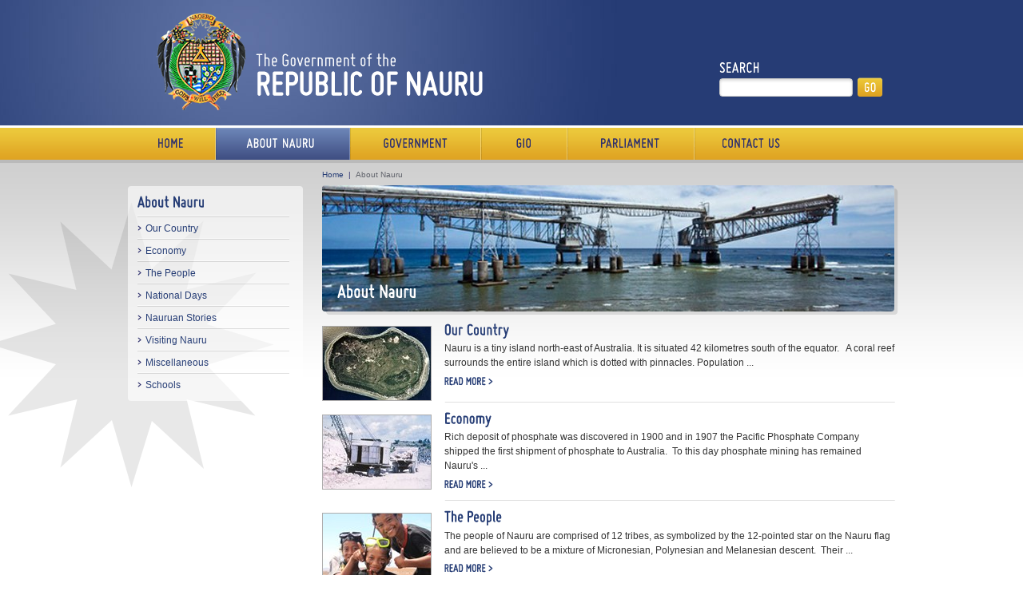

--- FILE ---
content_type: text/html;charset=utf-8
request_url: http://naurugov.nr/about-nauru.aspx
body_size: 4769
content:
<!DOCTYPE html PUBLIC "-//W3C//DTD XHTML 1.0 Strict//EN" "http://www.w3.org/TR/xhtml1/DTD/xhtml1-strict.dtd">
<html xmlns="http://www.w3.org/1999/xhtml" xml:lang="en" lang="en"><head><title>About Nauru - The Government of the Republic of Nauru
              </title><meta name="keywords" content="about nauru, about the island" /><meta name="description" content="The Republic of Nauru is the world's smallest island nation with a population of just under 10,000 inhabitants." /><link rel="shortcut icon" type="image/x-icon" href="/favicon.ico" /><meta http-equiv="X-UA-Compatible" content="IE=7.5" /><link rel="stylesheet" type="text/css" href="/css/styles.css" media="screen" /><link rel="stylesheet" type="text/css" href="/css/print.css" media="print" /><!--[if lt IE 9]><link rel="stylesheet" type="text/css" href="/css/ie.css" /><![endif]--><!--[if lt IE 8]><link rel="stylesheet" type="text/css" href="/css/ie7.css" />
  <script type="text/javascript" src="/scripts/iepngfix_tilebg.js"></script><![endif]--><script type="text/javascript" src="/scripts/jquery.js"></script><script type="text/javascript">
//<![CDATA[
    var _gaq = _gaq || [];
    _gaq.push(['_setAccount', 'UA-26912843-1']);
    _gaq.push(['_trackPageview']);

    (function () {
        var ga = document.createElement('script'); ga.type = 'text/javascript'; ga.async = true;
        ga.src = ('https:' == document.location.protocol ? 'https://ssl' : 'http://www') + '.google-analytics.com/ga.js';
        var s = document.getElementsByTagName('script')[0]; s.parentNode.insertBefore(ga, s);
    })();
//]]>
</script></head><body id="aboutBody">
    
    <div class="alignCentreHeader">
    <div class="header">
      <h1><a href="/">The Government of the Republic of Nauru</a></h1>

            <div class="search">
            <form action="/search-results.aspx">
                <label for="txtSearch" class="ttlTitles ttlSearch">Search</label>

                <div class="frmContainer inputCSearch">
                <input type="text" name="search" id="txtSearch" class="txt searchField" />
                </div>
                <!-- needs to go to /search-results.aspx -->
                <input id="btnSearch" type="image" alt="Search" src="/buildassets/images/btn_go_off.png" class="btnButtons btnSearch" onmouseover="navOver(this)" onmouseout="navOver(this)" />
            <p style="display:inline"><input type="hidden" name="AFHTOKEN" value="F1LwA6/eC7eJTFYI6TIxC9V1TVdPs8Bhx/0LGHON2YGs+OUl3Ozn+Y10jisJIVsJEgNQnYzSG9AhljtU0iHOgeFxVOsUu0jWI0PHJxpMEEumZd8VdvtwK8Rdl3IelxFR3k4yKFm8KaF66qwQIwjaqi0sW/h6YS8OcfQ3OtvfqjQ=" /></p>
</form>
            </div>
    </div>
   <ul class="nav"><li class="btnHome"><a href="/">Home</a></li><li class="btnAbout"><a href="/about-nauru.aspx">About Us</a></li><li class="btnGovernment"><a href="/government.aspx">Government</a></li><li class="btnGIO"><a href="/government-information-office.aspx">Media Bureau</a></li><li class="btnParliament"><a href="/parliament-of-nauru.aspx">Parliament</a></li><li class="btnContact"><a href="/contact-us.aspx">Contact Us</a></li></ul>
  </div>
<form method="post" action="/about-nauru.aspx" id="ctl04">
<div class="aspNetHidden">
<input type="hidden" name="__VIEWSTATE" id="__VIEWSTATE" value="/wEPDwUENTM4MWRkF3ytJPl2di3I7oG8k2igYVr/A5LXQghurXaVgDgoG7I=" />
</div>



<div style="display:none">

2012 台灣志工協助建置


╭═╦╯  ║ ╰   ╭╦══╦══╦╯  ╭╯        ╮  ═╮══╦╩╦══
══╬══╬══╯╭═══════╮╭╯          ╰╮  ╰╭╯║  ║╰╮
    ║    ║  ╭╯║╭═║═╮═╮║╰═══════╣═╮ ╰════╮ 
╭═╬╯  ╰╮╯    ╯  ╰════   ╭══════╮   ╰ ╭════╯ 
	║    ╭╰╮     ╠═╭══╯    ║            ║   ╭ ╰════╮ 
    ╯    ╯  ╰╯ ═══╯╰═══  ╰══════╯ ═╯           ╯
    
         MMMMMMMMMMMMMMMMMMMMMMMMMMMMMMMMMMMMMMMMMM
         MMMMMMMMMMMMMM  ?MM&quot;   ~&quot;MMMMMMMMMMMMMMMMM
         MMMMMMMMMMMMM~ xMMM     :MMMMMMMMMMMMMMMMM
         MMMMMMMMMMMMM  MMMMX    MMMMMMMMMMMMMMMMMM
         MMMMMMMMMMMMM  &quot;MMMM        &quot;&quot;?MMMMMMMMMMM
         MMMMMMMMMMMMM   &quot;                   MMMMMM
         MMMMMMMMMMMMMXxx               &quot;&quot;   MMMMMM
         MMMMMMMMMMMMMMMMMx          xx:    MMMMMMM
         MMMMMMMMMMMMMMMMMM:         MMMMMHXMMMMMMM
         MMMMMMMMMMMMMMMMMM!         MMMMMMMMMMMMMM
         MMMMMMMMMMMMMMMMMMX         MMMMMMMMMMMMMM
         MMMMMMMMMMMMMMMMMM&quot;&quot;        ~MMMMMMMMMMMMM
         MMMMMMMMMMMMMMMMM&quot;            &quot;MMMMMMMMMMM
         MMMMMMMMMMMMMMMM&quot;               MMMMMMMMMM
         MMMMMMMMMMMMMMM~       xMMHx:    &quot;MMMMMMMM
         MMMMMMMMMMMM&quot;&quot;     xxMMMMMMMMMx   &quot;MMMMMMM
         MMMMMMMM&quot;~      xxMMMMMMMMMMMMMx   ?MMMMMM
         MM?&quot;&quot;     xxxXMMMMMMMMMMMMMMMMMMx  ~MMMMMM
         M    ::????????!?!!!!!!!?!????????: &quot;MMMMM
         MM!!!!!~~~~~~~~~~~~~~~~~~~~~~~~~~~!  ~!MMM
         MMMMHXXXXXXXXXXX!!!!!!!!X!!XXXXXXXXXx   MM
         

            /                                                \
           |    _________________________________________     |
           |   |                                         |    |
           |   |  C:\&gt;我愛台灣                           |    |
           |   |                                         |    |
           |   |                                         |    |
           |   |                                         |    |
           |   |                                         |    |
           |   |                                         |    |
           |   |                                         |    |
           |   |                                         |    |
           |   |                                         |    |
           |   |                                         |    |
           |   |                                         |    |
           |   |                                         |    |
           |   |_________________________________________|    |
           |                                                  |
            \_________________________________________________/
                   \___________________________________/
                ___________________________________________
             _-'    .-.-.-.-.-.-.-.-.-.-.-.-.-.-.-.-.  --- `-_
          _-'.-.-. .---.-.-.-.-.-.-.-.-.-.-.-.-.-.-.--.  .-.-.`-_
       _-'.-.-.-. .---.-.-.-.-.-.-.-.-.-.-.-.-.-.-.-`__`. .-.-.-.`-_
    _-'.-.-.-.-. .-----.-.-.-.-.-.-.-.-.-.-.-.-.-.-.-----. .-.-.-.-.`-_
 _-'.-.-.-.-.-. .---.-. .-------------------------. .-.---. .---.-.-.-.`-_
:-------------------------------------------------------------------------:
`---._.-------------------------------------------------------------._.---'         

</div>

<div class="alignCentreSection">
  
 
 <div class="section">
<div class="leftNav"><h3 class="boxHeading marBot6"><a href="/about-nauru.aspx">About Nauru</a></h3><ul><li class="bordered"><ul><li class="arrowed"><a href="/about-nauru/our-country.aspx">Our Country</a></li></ul></li><li class="bordered"><ul><li class="arrowed"><a href="/about-nauru/economy.aspx">Economy</a></li></ul></li><li class="bordered"><ul><li class="arrowed"><a href="/about-nauru/the-people.aspx">The People</a></li></ul></li><li class="bordered"><ul><li class="arrowed"><a href="/about-nauru/national-days.aspx">National Days</a></li></ul></li><li class="bordered"><ul><li class="arrowed"><a href="/about-nauru/nauruans'-stories.aspx">Nauruan Stories</a></li></ul></li><li class="bordered"><ul><li class="arrowed"><a href="/about-nauru/visiting-nauru.aspx">Visiting Nauru</a></li></ul></li><li class="bordered"><ul><li class="arrowed"><a href="/about-nauru/miscellaneous.aspx">Miscellaneous</a></li></ul></li><li class="bordered"><ul><li class="arrowed"><a href="/about-nauru/schools.aspx">Schools</a></li></ul></li></ul></div>
    <div class="mainContent">
<div class="crumbtrail marTop7"><ul><li><a href="/">Home</a>  |  </li><li><span>About Nauru</span></li></ul><div class="clear"> </div></div>  
<div class="topImg marBot20"><h2>About Nauru</h2><img src="/media/43769/screen_shot_2014-12-16_at_12.43.58_pm_topImg.jpg" alt="" /></div>

<div class="listPages"><div class="aPage aPageWithThumb marBot15"><a href="/about-nauru/our-country.aspx"><img src="/media/41625/screen_seeeeeeehot_2014-10-12_at_6.51.55_pm_thumbnail.jpg" class="thumbnails thumb135" alt="Our Country" /></a><div class="withAThumb"><h4 class="boxHeading marBot3 marTopNeg5"><a href="/about-nauru/our-country.aspx">Our Country</a></h4><p>
Nauru is a tiny island north-east
of Australia. It is situated 42 kilometres south of the
equator.

 

A coral reef surrounds the entire
island which is dotted with pinnacles.

Population ... </p><p class="lnkButton marTop4 marBot10"><a href="/about-nauru/our-country.aspx">Read more &gt;</a></p></div><div class="clear"> </div></div><div class="aPage aPageWithThumb marBot15"><a href="/about-nauru/economy.aspx"><img src="/media/34066/nauru_-_dads_pictures_1_0044_thumbnail.jpg" class="thumbnails thumb135" alt="Economy" /></a><div class="withAThumb"><h4 class="boxHeading marBot3 marTopNeg5"><a href="/about-nauru/economy.aspx">Economy</a></h4><p>
Rich deposit of phosphate was
discovered in 1900 and in 1907 the Pacific Phosphate Company
shipped the first shipment of phosphate to Australia.  To this
day phosphate mining has remained Nauru's ... </p><p class="lnkButton marTop4 marBot10"><a href="/about-nauru/economy.aspx">Read more &gt;</a></p></div><div class="clear"> </div></div><div class="aPage aPageWithThumb marBot15"><a href="/about-nauru/the-people.aspx"><img src="/media/5985/kids_with_octopus_01_thumbnail.jpg" class="thumbnails thumb135" alt="The People" /></a><div class="withAThumb"><h4 class="boxHeading marBot3 marTopNeg5"><a href="/about-nauru/the-people.aspx">The People</a></h4><p>
The people of Nauru are comprised
of 12 tribes, as symbolized by the 12-pointed star on the Nauru
flag and are believed to be a mixture of Micronesian, Polynesian
and Melanesian descent.  Their ... </p><p class="lnkButton marTop4 marBot10"><a href="/about-nauru/the-people.aspx">Read more &gt;</a></p></div><div class="clear"> </div></div><div class="aPage aPageWithThumb marBot15"><a href="/about-nauru/national-days.aspx"><img src="/media/43247/nauru_flag_thumbnail.jpg" class="thumbnails thumb135" alt="National Days" /></a><div class="withAThumb"><h4 class="boxHeading marBot3 marTopNeg5"><a href="/about-nauru/national-days.aspx">National Days</a></h4><p>

NATIONAL
DAYS

31st January  -  Independence Day (Return from Truk
anniversary)

This national day is celebrated by
the government, organizing games and choral competitions for the
various ... </p><p class="lnkButton marTop4 marBot10"><a href="/about-nauru/national-days.aspx">Read more &gt;</a></p></div><div class="clear"> </div></div><div class="aPage marBot15"><div class="withNoThumb"><h4 class="boxHeading marBot3 marTopNeg5"><a href="/about-nauru/nauruans'-stories.aspx">Nauruan Stories</a></h4><p>                                                                                                    </p><p class="lnkButton marTop4 marBot10"><a href="/about-nauru/nauruans'-stories.aspx">Read more &gt;</a></p></div><div class="clear"> </div></div><div class="aPage marBot15"><div class="withNoThumb"><h4 class="boxHeading marBot3 marTopNeg5"><a href="/about-nauru/visiting-nauru.aspx">Visiting Nauru</a></h4><p>
Nauru is a tiny oval shaped island
north-east of Australia. It is seated approximately 42 kilometres
south of the equator.

 

A coral reef surrounds the entire
island which is dotted with ... </p><p class="lnkButton marTop4 marBot10"><a href="/about-nauru/visiting-nauru.aspx">Read more &gt;</a></p></div><div class="clear"> </div></div><div class="aPage aPageWithThumb marBot15"><a href="/about-nauru/miscellaneous.aspx"><img src="/media/12276/106_thumbnail.jpg" class="thumbnails thumb135" alt="Miscellaneous" /></a><div class="withAThumb"><h4 class="boxHeading marBot3 marTopNeg5"><a href="/about-nauru/miscellaneous.aspx">Miscellaneous</a></h4><p>

Fruit trees are coconut, mango, pawpaw, lime, breadfruit, sour
sop, pandanus. The indigenous hardwood is the tomano tree.

There are a variety of flower trees/plants but the most widely
used/favoured ... </p><p class="lnkButton marTop4 marBot10"><a href="/about-nauru/miscellaneous.aspx">Read more &gt;</a></p></div><div class="clear"> </div></div><div class="aPage aPageWithThumb marBot15"><a href="/about-nauru/schools.aspx"><img src="/media/12316/dsc03462_thumbnail.jpg" class="thumbnails thumb135" alt="Schools" /></a><div class="withAThumb"><h4 class="boxHeading marBot3 marTopNeg5"><a href="/about-nauru/schools.aspx">Schools</a></h4><p>

Infant schools.

Primary schools (including the Catholic school).

Secondary level schools (Nauru Secondary School and Nauru
College).

School for the able/disabled.

                   </p><p class="lnkButton marTop4 marBot10"><a href="/about-nauru/schools.aspx">Read more &gt;</a></p></div><div class="clear"> </div></div></div><div class="clear"> </div>
    </div>   
    <div class="clear"> </div> 
</div>

<div class="clear"> </div>
  </div>
<div class="clear"> </div>
<div class="alignCentreFooter">
    <div class="alignCentreFooterGlow">
      <div class="footer"><div class="footerLinks"><p class="ttlFLinks"><a href="/government.aspx">Government</a></p><ul><li><a href="/government.aspx">Government</a></li><li><a onclick="this.target='_blank'" href="https://mail.nauru.gov.nr/owa">Government Email</a></li><li><a onclick="this.target='_blank'" href="http://ronlaw.gov.nr/nauru_lpms/">RONLAW</a></li><li><a onclick="this.target='_blank'" href="http://radionauru.nr:8000/live">Radio Nauru (Listen Live)</a></li><li><a onclick="this.target='_blank'" href="http://203.98.227.60/moodle/">Moodle</a></li></ul></div><div class="footerLinks fLinksMid"><p class="ttlFLinks"><a href="/parliament-of-nauru.aspx">Parliament</a></p><ul><li><a href="#">Members</a></li><li><a href="/parliament-of-nauru/faqs.aspx">FAQs</a></li></ul></div><div class="footerLinks fLinksMid"><p class="ttlFLinks"><a href="/government-information-office/media-release.aspx">GIO Section</a></p><ul><li><a href="/government-information-office/government-gazette.aspx">Government Gazette Update</a></li><li><a href="/government-information-office/media-release.aspx">Media Release</a></li><li><a href="/government-information-office/gio-notices.aspx">GIO Notices</a></li><li><a onclick="this.target='_blank'" href="/government-information-office/nauru-bulletin.aspx">Nauru Bulletin</a></li><li><a href="/government-information-office/micronesian-presidents'-summit.aspx">Micronesian Presidents Summit</a></li></ul></div><div class="footerLinks fLinksMid fLinksNoBg"><p class="ttlFLinks"><a href="/contact-us.aspx">Contact Us</a></p><p class="desc">Contact a government representative on<br />+674 557 3133 ext. 307</p><ul class="cuo marTop4"><li><a href="/contact-us.aspx">Contact us online</a></li></ul></div><img src="/buildassets/images/footer_logo.png" alt="Republic of Nauru" class="floatRight footerLogo" /></div>  
    </div>
    <div class="footer marTop9">
        <p class="footerLeft"> © 
            <script type="text/javascript">
            //<![CDATA[
            var d = new Date(); document.write(d.getFullYear());
            //]]>
            </script>
            Republic of Nauru   |  
            <!--
            <a href="/legals/terms-conditions.aspx">Terms &amp; Conditions</a>&nbsp;&nbsp;&nbsp;|&nbsp;&nbsp;
            <a href="/legals/privacy-policy.aspx">Privacy Policy</a>&nbsp;&nbsp;&nbsp;|&nbsp;&nbsp;
            -->
            <a href="/legals/site-map.aspx">Site Map</a>   |  
            <a href="http://www.naurugov.nr/webmail/src" onclick="this.target='_blank'">Webmail</a>
        </p>
    <p class="footerRight">
		<!--
      <a href="http://www.zeroseven.com.au" title="Digital development" onclick="this.target='_blank'">Digital development</a>
      :: (zero)seven
      -->
    </p>
    </div>

</div>


 
  <script type="text/javascript" src="/scripts/scripts.js"></script>
  <script type="text/javascript" src="/scripts/cufon-yui.js"></script>
  <p style="display:inline"><input type="hidden" name="AFHTOKEN" value="FSeriLeyDOb5ZdSdvmL9uKbuH4FU8IjfUhUVAH6F3lYcmlSxXotbLPFuX/Tav5KYw+joSGHc8Th6oYift9C9rcKUSsqsCe6aRF1d/WkzzeaX43WgwGQ+hpmdPYD/uBsai/HR/NYLW9RZULkVsb7Ds3znjSwK82nW0JekTP7vl4r0NCF82g/QA9QplPBWK8XjAb1Zd79MwHVaneK9rRMrYVgcT17dZ2zC3htpUGE1wWrqO2d2U1PKKhpY3s8OAIer" /></p>
</form>
</body></html>

--- FILE ---
content_type: text/css;charset=utf-8
request_url: http://naurugov.nr/css/styles.css
body_size: 6568
content:
@font-face {
    font-family: 'MisoRegular';
    src: url('miso-webfont.eot');
    src: url('miso-webfont.eot?#iefix') format('embedded-opentype'),
         url('miso-webfont.woff') format('woff'),
         url('miso-webfont.ttf') format('truetype'),
         url('miso-webfont.svg#MisoRegular') format('svg');
    font-weight: normal;
    font-style: normal;
    text-shadow: 0 0 1px rgba(0,0,0,0.3);
    font-smooth:always;
}
@font-face {
    font-family: 'MisoBold';
    src: url('miso-bold-webfont.eot');
    src: url('miso-bold-webfont.eot?#iefix') format('embedded-opentype'),
         url('miso-bold-webfont.woff') format('woff'),
         url('miso-bold-webfont.ttf') format('truetype'),
         url('miso-bold-webfont.svg#MisoBold') format('svg');
    font-weight: normal;
    font-style: normal;
    text-shadow: 0 0 1px rgba(0,0,0,0.3);
    font-smooth:always;
}

*{margin: 0; padding: 0;}
html, body{width: 100%; height: 100%;}
body {    
  font-family: Arial, sans-serif;
  font-size: 0.625em;
  line-height: 1.5em;
  color: #333;
  background: url(/buildassets/images/bg_main.png) #fff repeat-x top left;
}
p, li{font-size: 1.2em;line-height:1.5em;}
table{border-collapse: collapse; border: 0; border-spacing: 0;}
td{vertical-align: top;}
input, select, textarea{font-size: 1.2em; font-family: Arial, sans-serif;}
img{border: 0;}
a{color: #273e76; text-decoration: none;}
a:hover{text-decoration: none;}
.section a:hover {border-bottom:1px dotted #273e76;}
.date {color:#273e76;font-size:11px;line-height:1.5em;}

h1, h2, h3, h4, h5
{
  font-family: MisoRegular, Arial, sans-serif; 
  font-weight: normal; 
  line-height:1.0em;
  color: #2e306d;
}
h1{font-size: 2.5em;}
h2{font-size: 2.1em;font-weight:bold;}
h3{font-size: 1.4em;}
h4{font-size: 1.2em;}
h5{font-size: 1.0em;}
h1 a, h2 a, h3 a, h4 a, h5 a {  
  color: #273e76;
}

.boxHeading {font-size:2.1em;line-height:1em;color:#2e306d;font-family: MisoRegular, Arial, sans-serif;font-weight:bold;}
.boxHeading19 {font-size:1.9em;}
.boxHeading a:hover, .boxHeading19 a:hover {border:0;color:#526498;}

/* wysiwyg styles */
.wysheading {font-size:1.9em;line-height:1em;color:#2e306d;font-family: MisoRegular, Arial, sans-serif;font-weight:bold;}

.featTitle {color:#333;font-family:Arial, Sans-Serif;font-weight:bold;}
.featTitle14 {font-size:1.4em;}
.featTitle12 {font-size:1.2em;line-height:1.4em;}
.featTitle a {color:#333;}
.featTitle a:hover {color:#273e76;border-bottom:1px dotted #273e76;}

.featureRight .pofNauru {float:right;width:139px;font-size:1.4em;text-transform:uppercase;color:#141514;font-family:MisoRegular, Arial, Sans-Serif;line-height:1em;}
.featureRight .headingPresident {float:right;width:139px;color:#263c74;font-size:2.3em;font-family:MisoRegular, Arial, Sans-Serif;line-height:1em;}
.featureRight .portrait {margin-right:1px;width:137px;}

.clear{clear: both; height:0px; margin:0;padding:0;line-height:0px;position:relative;font-size:0;}
.floatLeft{float: left;}
.floatRight{float: right;}

.hr {height:2px; margin:0;padding:0;line-height:0px;position:relative;font-size:0;
     background:url(/buildassets/images/hr_01.png) repeat-x top left;}

.alignCentreHeader {
    width:100%;
    margin:0 auto;
    background:url(/buildassets/images/bg_header_glow.jpg) no-repeat top center;
    float:left;
    height:204px;
}

.alignCentreSection {
    width:100%;
    margin:0 auto;
    background:url(/buildassets/images/bg_star.png) no-repeat top center;
    float:left;    
    min-height:410px;
    position:relative;
    z-index:1;
}
  
 .alignCentreFooter {
  margin: 0 auto; 
  width: 100%;
  background:url(/buildassets/images/bg_footermain.png) repeat-x top left;
  height:183px;
  padding-top:1px;
}

 .alignCentreFooterGlow {
  margin: 0 auto; 
  width: 100%;
  background:url(/buildassets/images/bg_footer_glow.jpg) no-repeat top center;
  height:146px;
}
    
.ttlTitles {display:block;text-indent:-9999px;background:url(/buildassets/images/sprite_titles.png) no-repeat;}
.frmContainer {background:url(/buildassets/images/sprite_forms.png) no-repeat;}
.frmContainer .txt {border:0;margin:3px 0 0 3px;background:transparent;}
.btnButtons {display:block;text-indent:-9999px;}
.lnkButton a {font-size:14px;text-transform:uppercase;color:#273e76;font-family:MisoRegular, Arial, Sans-Serif;font-weight:bold;}
.lnkButton a:hover {border:0;color:#dbad11;}

/* thumbnail sizes */
.thumbnails {border:1px solid #aeadad;float:left;}
    .thumb150 {width:148px;margin-right:11px;height:99px;}
    .thumb135 {width:135px;margin-right:16px;}
    .thumb245 {width:245px;height:94px;border-radius:4px 4px 0 0;-moz-border-radius:4px 4px 0 0;-webkit-border-radius:4px 4px 0 0;
               border:0;border-bottom:1px solid #bcbcbc;}
    .thumb170 {width:170px;}
    .thumb90 {width:90px;height:61px;margin-right:10px;}

.withAThumb {float:left;}
.departments .withAThumb {width:243px;}
.listPages .aPage .withAThumb {width:564px;float:left;}
.listPages .aPage .withNoThumb {width:717px;float:left;}
.parliamentPages .aPage .withAThumb {width:367px;float:left;}
.parliamentPages .aPage .withNoThumb {width:520px;float:left;}
.withoutAThumb {width:345px;float:left;}
.aNewsItem .withAThumb {width:615px;}
.aNewsItem .withNoThumb {width:717px;}

/* Header */
.header {
  width: 960px;
  margin:0 auto;
  height:160px;
}
.header h1 {
  float: left; 
  margin-top:15px;
  margin-left:29px;
}
.header h1 a {
  display: block;
  width: 415px;
  height: 123px;
  background: url(/buildassets/images/logo.png) no-repeat top left;
  text-indent: -9999px;
}

.alignCentreHeader .search {
    float:right;
    width:220px;
    margin-top:78px;
    }
    
.alignCentreHeader .search .ttlSearch {
    width:51px;height:14px;
    background-position:0 0;
    margin-bottom:5px;
}    
    
.alignCentreHeader .search .inputCSearch {
    width:167px;height:23px;
    background-position:0 0;
    float:left;
    margin-top:1px;
    margin-right:6px;
    }

.alignCentreHeader .search .inputCSearch .txt {width:161px;height:17px;}

.alignCentreHeader .search .btnSearch {width:31px;height:24px;float:left;}

.alignCentreHeader ul.nav {
    width:960px;
    margin:0 auto;
  list-style-type: none;  
}
.alignCentreHeader ul.nav li {
  float: left;
  height: 40px;
  display: block;
  position: relative;  
  background:url(/buildassets/images/sprite_nav.png) no-repeat top left;
}
.alignCentreHeader ul.nav li a {
  float: left;
  display: block;
  height: 40px;  
  text-indent: -9999px;
}
.alignCentreHeader ul.nav li a:hover {border:0;}  

ul.nav li.btnHome, ul.nav li.btnHome a {width:110px;}
body#homeBody ul.nav li.btnHome, ul.nav li.btnHome:hover {background-position:0 -80px;}
/*ul.nav li.btnHome:hover{background-position:0 -40px;}*/

ul.nav li.btnAbout, ul.nav li.btnAbout a{width:168px;background-position:-110px 0;}
body#aboutBody ul.nav li.btnAbout, ul.nav li.btnAbout:hover {background-position:-110px -80px;}
/*ul.nav li.btnAbout:hover{background-position:-110px -40px;}*/

ul.nav li.btnGovernment, ul.nav li.btnGovernment a{width:164px;background-position:-278px 0;}
body#govtBody ul.nav li.btnGovernment, ul.nav li.btnGovernment:hover {background-position:-278px -80px;}
/*ul.nav li.btnGovernment:hover{background-position:-278px -40px;}*/

ul.nav li.btnGIO, ul.nav li.btnGIO a{width:108px;background-position:-442px 0;}
body#mediaBody ul.nav li.btnGIO, ul.nav li.btnGIO:hover {background-position:-442px -80px;}
/*ul.nav li.btnMedia:hover{background-position:-442px -40px;}*/

ul.nav li.btnParliament, ul.nav li.btnParliament a{width:159px;background-position:-550px 0;}
body#parliamentBody ul.nav li.btnParliament, ul.nav li.btnParliament:hover{background-position:-550px -80px;}
/*ul.nav li.btnParliament:hover{background-position:-550px -40px;}*/

ul.nav li.btnBlog, ul.nav li.btnBlog a{width:119px;background-position:-709px 0;}
body#blogBody ul.nav li.btnBlog, ul.nav li.btnBlog:hover {background-position:-709px -80px;}
/*ul.nav li.btnBlog:hover{background-position:-709px -40px;}*/

ul.nav li.btnContact, ul.nav li.btnContact a{width:132px;background-position:-828px 0;}
body#contactBody ul.nav li.btnContact, ul.nav li.btnContact:hover{background-position:-828px -80px;}
/*ul.nav li.btnContact:hover{background-position:-828px -40px;}*/

/* Content */
.section {
  width: 960px;
  margin: 0 auto 30px auto;
}
.sectionHome {margin: 20px auto 25px auto;}

.sectionHome .featureLeft {width:645px;float:left;}
.sectionHome .featureRight {width:315px;float:left;}

.sectionHome .jPanel {background:url(/buildassets/images/bg_jPanel.png) no-repeat bottom left;height:264px;}

.featureLeft .latestNews {width:622px;float:left;}
.featureLeft .latestNews h2 {margin-top:2px;}
.featureLeft .latestNews h2 a:hover {border:0;}
.featureRight .pOfficeContent {width:158px;float:left;padding-left:2px;}
.featureRight .pOfficeContent h2 a:hover {color:#526498;border:0;}
.featureLeft .latestNews .firstArticle {
    width:385px;
    padding-right:20px;
    float:left;
}
.firstArticle .featContent {float:left;width:223px;}

.featureLeft .latestNews .rightArticles {
    width:215px;
    padding:0;
    float:left;
    }

.sectionHome .rightWidget {background:url(/buildassets/images/bg_featureRight.png) no-repeat bottom right;height:184px;position:relative;z-index:1;right:-3px;}
.rightWidget .bgImg {width:311px;height:180px;
                     border-radius:4px;-moz-border-radius:4px;-webkit-border-radius:4px;
                     position:absolute;top:0;left:0;z-index:2;}
.rightWidget .rightContentHome {position:absolute;bottom:21px;left:20px;width:271px;z-index:4;}
.rightWidget a.shield {width:315px;height:184px;display:block;position:absolute;top:0;left:0;z-index:3;}
.rightWidget a.shield:hover {border:0;}
.rightContentHome h3.rightTitle {
    font-size:2.4em;
    color:#fff;
    height:32px;
    text-decoration:underline;
    }
.rightContentHome h3.rightTitle span {background:url(/buildassets/images/hr_01.png) repeat-x bottom left;height:32px;display:block;}
.rightContentHome h3.rightTitle a {color:#fff;}
.rightContentHome h3.rightTitle a:hover {border:0;}
.rightContentHome .btnReadMore {background:url(/buildassets/images/sprite_buttons.png) no-repeat 0 0;width:76px;height:21px;}
.rightContentHome .btnReadMore:hover {background-position:-76px 0;border:0;}

.greyBox {
    border:1px solid #bcbcbc;
    background:#e8e8e8;
    border-radius:4px;-moz-border-radius:4px;-webkit-border-radius:4px;
    padding:7px 11px 12px 11px;}

.leftNav {
    float:left;
    width:190px;
    background:url(/buildassets/images/bg_lhnav.png) repeat top left;
    border-radius:4px;
    -moz-border-radius:4px;
    -webkit-border-radius:4px;
    padding:10px 17px 8px 12px;
    margin-top:29px;
    margin-right:24px;
    }
.leftNav ul {list-style-type:none;margin:0;padding:0;}
.section ul li.bordered {background:url(/buildassets/images/hr_01.png) repeat-x top left;}
.section ul li.bordered ul {list-style-type:none;margin:0 0 3px 0;padding:0;}
.section ul li.bordered ul li.arrowed {background:url(/buildassets/images/arr_01.gif) no-repeat 0 12px;font-size:1em;padding:7px 0 0 10px;}
.section ul li.bordered ul li.arrowed a.on {font-weight:bold;}
.section ul li.bordered ul li.arrowed a.on:hover {border:0;}

.section ul li.bordered ul li.projectLink {font-size:11px;}

.leftNav ul li.bordered ul li.arrowed ul li.subPage {padding:0 0 0 10px;background-position: 0 5px;font-size:0.9em;}
.leftNav ul li.bordered ul li.arrowed ul li.subPage ul li.subPage {font-size:1em;}
.mainContent {
    width:717px;
    float:left;
    position:relative;
    z-index:2;
    }

.mainContent .crumbtrail ul {list-style-type:none;padding:0;margin:0;}
.mainContent .crumbtrail ul li {font-size:1em;float:left;background:transparent;color:#2e306d;padding:0;}
.mainContent .crumbtrail li span {color:#60636b;}

.mainContent .topImg {background:url(/buildassets/images/bg_topImg.png) no-repeat bottom right;width:721px;height:162px;
                      position:relative;z-index:3;top:6px;right:0px;}
.mainContent .blogImg {height:55px;background:url(/buildassets/images/bg_blogImg.png) no-repeat bottom right;}

.mainContent ul {list-style-type:none;margin:0;padding:0;}
.mainContent ol {margin:0 0 0 20px;padding:0;}
.mainContent table {font-size:12px;}
.mainContent table thead {background:#263c75;color:#fff;font-weight:bold;}
.mainContent table td {border:1px solid #aeadad;padding:5px 10px;}
.mainContent ul li {background:url(/buildassets/images/arr_01.gif) no-repeat 0 5px;font-size:1.2em;padding:0 0 0 10px;}
.mainContent ol li {font-size:1.2em;padding:0;}
.mainContent .newsFeedParl ul li {padding:0;}
.mainContent ul li.blogLink {font-size:11px;}

.topImg img {width:716px;height:158px;position:absolute;top:0;left:0;
             border-radius:4px;-moz-border-radius:4px;-webkit-border-radius:4px;}
             
.topImg h2 {color:#fff;font-size:2.4em;text-shadow: 1px 1px 0px rgba(0,0,0,0.4);
            position:absolute;left:19px;bottom:17px;z-index:4;font-weight:bold;}
.blogImg h2 {left:15px;bottom:18px;}
.blogImg .headerRss {width:89px;height:25px;position:absolute;z-index:4;border:0;top:11px;right:18px;background:url(/buildassets/images/sprite_titles.png) no-repeat 0 -15px;text-indent:-9999px;}  
.blogImg .headerRss:hover {border:0;background-position:0 -131px;}         

.listPages {width:717px;float:left;position:relative;}
.listPages .aPage {border-bottom:1px solid #e0e0e0;padding-bottom:3px;}
.listPages .aPageWithThumb {border-bottom:0;background:url(/buildassets/images/bg_liwthumb.gif) no-repeat bottom right;padding-bottom:2px;}
.blogPages .aPage {border-bottom:0;}
.parliamentPages .aPageWithThumb {background:url(/buildassets/images/bg_liwthumb2.png) no-repeat bottom right;}

.parliamentPages {width:520px;}

.articleContent {position:relative;margin-top:7px;background:url(/buildassets/images/hr_01.png) repeat-x top left;}

.rightContent {float:right;width:222px;margin-left:15px;}
.rightContent .sideImg {width:220px;border:1px solid #bcbcbc;float:right;}

.rightContent .linksResources {width:198px;float:right;}

.faqItem {background:url(/buildassets/images/hr_01.png) repeat-x bottom left;padding:13px 0 19px 0;position:relative;}
.faqItem .question {font-weight:bold;color:#2e306d;}
.faqItem .top {background:url(/buildassets/images/ico_top.gif) no-repeat top left; width:9px; height:6px;position:absolute;bottom:8px;right:10px;border:0;text-indent:-9999px;}
.faqItem .top:hover {border:0;}

.govList {width:245px;padding:0;float:left;margin-right:25px;}
.govList .govListC {
   padding:7px 11px 12px 11px; 
}
.presOffice .govListC {
   padding:7px 0px 12px 11px; 
}
.govpagepres {width:170px;height:94px;}
.presOffice .govListC .hr, .presOffice .govListC p {margin-right:11px;}

.mainContent .govList li {font-size:1.1em;background-position: 0 4px;}

.presOffice {
    width:170px;
    margin-right:0;
}

.newsFeed {width:170px;padding:0;float:right;}
.newsFeedC {padding:7px 11px 3px 11px; }

.aDepartment {width:345px;float:left;padding-bottom:10px;border-bottom:1px solid #dbdbdb;position:relative;}
.leftDept {margin-right:27px;}

.mainContent .featNews {width:423px;float:left;margin-right:22px;}    
.mainContent .featNewsRight {width:224px;margin-right:0;}

.pagination {border-top:1px solid #999;border-bottom:1px solid #999;padding:7px 0 0 0;height:23px;}
.prevNext {width:58px;font-family:MisoRegular, Arial, Sans-Serif;text-transform:uppercase;font-size:14px;color:#273e76;float:left; font-weight:bold;}
    .btnPrev, .btnNext {text-align:right;}
.prevNext a:hover {border:0;color:#dbad11;}
.pagination .numbers {width:601px;float:left;text-align:center;color:#273e76;}
.pagination .numbers span {font-weight:bold;}

.blogPagination .numbers {width:404px;}

.links {background:url(/buildassets/images/bg_links.gif) repeat-y top left;}
.aLink {width:350px;float:left;}
.aLinkRight {float:right;width:340px;}

.aLink strong a {color:#333;}
.aLink strong a:hover {border-bottom:1px dotted #333;}

/* blog */

.blogSearch {width:148px;}

.blogSearch .ttlSearchBlog {
    width:66px;height:16px;
    background-position:0 -41px;
}    
    
.blogSearch .inputCSearchBlog {
    width:114px;height:23px;
    background-position:0 -24px;
    float:left;
    margin-top:1px;
    margin-left:-2px;
    margin-right:5px;
    }

.blogSearch .inputCSearchBlog .txt {width:108px;height:17px;}

.blogSearch .inputCSearchBlog .btnSearchBlog {width:31px;height:24px;float:left;}

.ttlArtCats {width:102px;height:16px;background-position:0 -58px;line-height:16px;}
.ttlArchive {width:42px;height:12px;background-position:0 -75px;line-height:12px;}

.rssFeedSidebar {background:url(/buildassets/images/sprite_titles.png) no-repeat -93px -15px;width:83px;height:26px;text-indent:-9999px;border:0;display:block;}
.mainContent .rssFeedSidebar:hover {border:0;background-position:-93px -130px;}

.blogPages {width:520px;}
.blogDate {width:63px;float:left;}
    .blogDate .dateC {width:53px;background:#e0a624;color:#fff;font-size:11px;text-align:center;padding:5px 0;text-transform:uppercase;}
    .blogDate .dateC .year {font-size:17px;}
.blogPageContent {width:457px;float:left;}
.blogCategories {font-size:10px;text-align:right;font-style:italic;color:#273e76;}

.blogContent {width:520px;}
.blogContent img {max-width:508px;border:1px solid #aeadad;margin:0 10px;}

.comments {position:relative;width:520px;float:left;}
.comments .addthis_default_style {position:absolute;z-index:2;right:-5px;top:-4px;width:161px;}

.mainContent .comments .addthis_default_style a:hover {border:0;}
.comments .addthis_button_compact {font-size:11px;font-weight:bold;}
.comments .ttlCommentOn {width:146px;height:19px;background-position:0 -88px;}

    .tagCloud .size1 {font-size:18px;}
    .tagCloud .size2 {font-size:16px;}
    .tagCloud .size3 {font-size:14px;}
    .tagCloud .size4 {font-size:12px;}

/* forms */

.formContainer .required {color:#e6770b;font-weight:bold;}
.formContainer .errorText {color:#c00;font-weight:bold;}
.formContainer .errorBox {color:#c00;font-weight:bold;border:2px solid #c00;
                          border-radius:4px;-moz-border-radius:4px;-webkit-border-radius:4px;padding:5px 10px;}
.comment_form {border-bottom:1px solid #a5a5a5;}
.formContainer .requiredtxt {font-size:10px;color:#666;float:left;margin-top:3px;}
.formContainer label {font-size:1.2em;color:#333;}

.comment_form .inputC {width:234px;height:23px;background-position:0 -48px;margin-right:6px;}
.comment_form .inputCError {background-position:0 -72px;}
.comment_form .inputC .txt {width:228px;height:17px;}

.formContainer .inputCTxtarea {width:520px;height:103px;background-position:0 -96px;}
.formContainer .inputCTxtarea .txt {width:514px;height:97px;min-width:514px;max-width:514px;min-height:97px;max-height:97px;}

.formContainer .btnSubmit {width:59px;height:24px;float:right;margin-right:1px;}

.ttlComments {width:69px;height:15px;background-position:0 -108px;}
.current_comments .aComment {border-bottom:1px solid #e0e0e0;}
.current_comments .aComment .name {font-style:italic;color:#2e306d;}

.aContact p {font-size:1.1em;line-height:1.5em;}

.contact_form {width:520px;float:left;}
.contact_form .frmRow {width:251px;margin-right:17px;float:left;}
.contact_form .frmRowRight {margin-right:0;}
.contact_form .frmRowFull {width:520px;}

.contact_form .inputC {width:251px;height:23px;background-position:0 -201px;}
.contact_form .inputCError {background-position:0 -225px;}
.contact_form .inputC .txt {width:245px;height:17px;}
.contact_form select {width:251px;height:23px;}

/* Footer */
.footer {
  width: 960px;
  margin:0 auto;
}

.footerLinks {
    width:190px;
    background:url(/buildassets/images/bg_footerlink.png) no-repeat top right;
    float:left;
    min-height:100px;
    margin-top:10px;
    }

.footer .fLinksMid {margin-left:22px;}
.footer .fLinksNoBg {background:transparent;}
 
.footer .footerLinks .ttlFLinks  {
     text-transform:uppercase;
     color:#fff;
     font-size:18px;
     margin-top:2px;
     font-family:MisoRegular, Arial, Sans-Serif;
     font-weight:bold;
     }  
.footer .footerLinks .ttlFLinks a {color:#fff}
.footer .footerLinks .ttlFLinks a:hover {color:#fff;border:0;}
 .footerLinks ul  {
     margin:1px 22px 0 0;
     color:#fff;
     list-style-type:none;
}
 .footerLinks li  {
     font-size:11px;
     background:url(/buildassets/images/list_01.gif) no-repeat 0 4px;
     padding-left:11px;
     line-height:15px;
 }
 .footerLinks li a {color:#ecc646;}
 .footerLinks li a:hover {border-bottom:1px dotted #ecc646;}
 
.footer .footerLogo {margin-right:18px;margin-top:17px;}

.footer p {
  font-size: 11px;
  color:#8391b5;
}
.footer .footerLinks p.desc {margin:2px 80px 0 0;color:#fff;line-height:14px;}
.footer .footerLinks ul.cuo li {padding-left:8px;}
.footer p a {
  color: #8391b5;
}
.footer p a:hover {border-bottom:1px dotted #8391b5;}
.footer p.footerLeft {
  float: left;
  width: 600px;
}
.footer p.footerRight {  
  float: right;
  text-align: right;
  width: 360px;
}

/* Feature panel homepage */

.feature {
  clear:both;
  width:623px;
  height:260px;
  border-radius:4px;
    -webkit-border-radius:4px;
    -moz-border-radius:4px;
  position:relative;
  background:transparent;
}
  .panels {width:622px;float:left;height:inherit;background:transparent;}
  .slideshow {
      width:622px;
      float:left;
      height:inherit; 
      margin: auto;
      position:relative;
      background:transparent;
      border-radius:4px;
      -webkit-border-radius:4px;
      -moz-border-radius:4px;}
      
  .panel-wrapper {
  width:623px;
  height:260px;
  border-radius:4px;
  -webkit-border-radius:4px;
  -moz-border-radius:4px;
  }
  
  .caption {
  width:591px;
  background:url(/buildassets/images/bg_caption.png) repeat top left;
  border-radius:0 0 4px 4px;
  -webkit-border-radius:0 0 4px 4px;
  -moz-border-radius:0 0 4px 4px;    
  color:#fff;
  position:absolute;
  z-index:4;
  bottom:0;
  left:0;
  overflow:hidden;
  padding:10px 16px 18px 16px;  
  }
    .caption h2 {font-size:2.4em;color:#fff;line-height:1em;font-family:MisoBold, Arial, Sans-Serif;font-weight:bold;}
    .caption p.desc {font-size:2.4em;color:#fff;font-family:MisoRegular, Arial, Sans-Serif;line-height:1em;}
    .caption a {color:#fff;}
    .caption a:hover {border:0;}
    .feature #nav {position:absolute;z-index:1000;bottom:17px;right:37px;}
    .feature #nav a {background:url(../buildassets/images/featured_off.gif) no-repeat top left;width:8px;height:8px;text-align:center;display:block;float:left;margin-left:2px;text-indent:-9999px;}
    .feature #nav a:hover {border:0;}
    .feature #nav a.activeSlide {background:url(../buildassets/images/featured_on.gif) no-repeat top left;}
    
.feature .panel-link {width:623px;height:260px;display:block;position:absolute;top:0;left:0;z-index:5;}
.feature .panel-link:hover {border:0;}

/* popups */
#simplemodal-overlay {background-color:#000; cursor:wait;}
 
/* Container */
#simplemodal-container {background-color:#fff;padding:4px 4px 0 4px;}
#simplemodal-container a.modalCloseImg {background:url(../buildassets/images/btn_close.png) no-repeat; width:28px; height:28px; display:inline; z-index:3200; position:absolute; top:-14px; right:-14px; cursor:pointer;}
    #simplemodal-container a.modalCloseImg:hover {border:0;background-position:0 -28px;}
     
#overlayContainer
{display:none;}

.rightVid {width:220px;margin-bottom:15px;margin-top:0px;position:relative;height:142px;overflow:hidden;border:1px solid #bcbcbc;}

.rightVid img {margin-top:-12px;}
    .rightVid a.videoThumbOverlay {
        position:absolute;
        background:url(/buildassets/images/bg_video-play.png) no-repeat top center;
        top:0;
        left:0;
        text-indent:-99999px;
        display:block;
        width:220px;
        height:142px;
    }
    .rightVid a.videoThumbOverlay:hover {border:0;background-position:bottom center;}
    .rightVid .videoShadeOverlay {
        position:absolute;
        background:#000000;
        opacity:0.6;
        filter:alpha(opacity=60);
        top:0;
        left:0;
        width:220px;
        height:142px;
    }

/* Dropdown control / selects */
.selectBox-dropdown-error, .selectBox-dropdown-error .selectBox-arrow {
    background-position: 0 -26px!important;
}
.selectBox-dropdown {
  width: 220px; /* width = (desired width) - padding-right */
  padding:0 25px 0 5px;
  position: relative;
  border: 0px solid #fff;
  line-height: 18px;
  text-decoration: none;
  color: #333;
  outline: none;
  height:23px;
  vertical-align: middle;
  background: url(/buildassets/images/select_body.png) no-repeat 0 0;
  display: inline-block;
  cursor: pointer;
  font-weight:normal;
}
.selectBox-dropdown:hover {color: #000;border:0 !important;}

.selectBox-dropdown:focus, .selectBox-dropdown:focus .selectBox-arrow {border-color: #666;}

.selectBox-dropdown-menu {
  position: absolute;
  z-index: 99999;
  max-height: 200px;
  border: solid 1px #c8c8c8; /* should be the same border width as .selectBox-dropdown */
  background: #FFF;
  -moz-box-shadow: 0 2px 6px rgba(0, 0, 0, .2);
  -webkit-box-shadow: 0 2px 6px rgba(0, 0, 0, .2);
  box-shadow: 0 2px 6px rgba(0, 0, 0, .2);
  overflow: auto;
}

.selectBox-dropdown.selectBox-menuShowing {
  -moz-border-radius-bottomleft: 0;
  -moz-border-radius-bottomright: 0;
  -webkit-border-bottom-left-radius: 0;
  -webkit-border-bottom-right-radius: 0;
  border-bottom-left-radius: 0;
  border-bottom-right-radius: 0;
}

.selectBox-dropdown .selectBox-label {
  width: 100%;
  padding:4px 0 2px 3px;
  display: inline-block;
  white-space: nowrap;
  overflow: hidden;
  font-size:1.2em;
}

.selectBox-dropdown .selectBox-arrow {
  position: absolute;
  top: 0;
  right: -3px;
  width: 24px;
  height: 23px;
  background:url(/buildassets/images/select_right.png) no-repeat 0 0;
}

.selectBox-inline {
  width: 250px;
  outline: none;
  border: solid 1px #c8c8c8;
  background: #FFF;
  display: inline-block;
  -webkit-border-radius: 4px;
  -moz-border-radius: 4px;
  border-radius: 4px;
  overflow: auto;
}

.selectBox-inline:focus {
  border-color: #c8c8c8;
}

.selectBox-options,
.selectBox-options LI,
.selectBox-options LI A {
  list-style: none;
  display: block;
  cursor: default;
  padding: 0;
  margin: 0;
}

.selectBox-options LI A {
  line-height: 1.5;
  padding:0 0.3em 0 10px;
  white-space: nowrap;
  overflow: hidden;
  background: 6px center no-repeat;
  color: #333;
}

.selectBox-options LI.selectBox-hover A {
  background-color: #d7e2ff;
  color: #333;
}

.selectBox-options LI.selectBox-disabled A {
  color: #888;
  background-color: transparent;
}

.selectBox-options .selectBox-optgroup {
  color: #666;
  background: #EEE;
  font-weight: bold;
  line-height: 1.5;
  padding: 0 .3em;
  white-space: nowrap;
}

/* Disabled state */
.selectBox.selectBox-disabled {
  color: #888 !important;
}

.selectBox-dropdown.selectBox-disabled .selectBox-arrow {
  opacity: .5;
  filter: alpha(opacity=50);
  border-color: #666;
}

.selectBox-inline.selectBox-disabled {
  color: #888 !important;
}

.selectBox-inline.selectBox-disabled .selectBox-options A {
  background-color: transparent !important;
}

#sitemap ul li {font-size:12px;margin-bottom:10px;font-weight:bold;}
#sitemap ul li ul li {margin-bottom:0;font-weight:normal;}

/* global margin + padding */

.marTopNeg2 {margin-top:-2px !important;}
.marTopNeg4 {margin-top:-4px !important;}
.marTopNeg5 {margin-top:-5px !important;}
.marTopNeg7 {margin-top:-7px !important;}
.marTop1 {margin-top:1px !important;}
.marBot1 {margin-bottom:1px !important;}
.marTop2 {margin-top:2px !important;}
.marBot2 {margin-bottom:2px !important;}
.marTop3 {margin-top:3px !important;}
.marBot3 {margin-bottom:3px !important;}
.padTop4 {padding-top:4px !important;}
.marTop4 {margin-top:4px !important;}
.marBot4 {margin-bottom:4px !important;}
.padTop5 {padding-top:5px !important;}
.padBot5 {padding-bottom:5px !important;}
.marTop5 {margin-top:5px !important;}
.marBot5 {margin-bottom:5px !important;}
.marTop6 {margin-top:6px !important;}
.marBot6 {margin-bottom:6px !important;}
.marTop7 {margin-top:7px !important;}
.marBot7 {margin-bottom:7px !important;}
.marTop8 {margin-top:8px !important;}
.marBot8 {margin-bottom:8px !important;}
.marTop9 {margin-top:9px !important;}
.marBot9 {margin-bottom:9px !important;}
.padTop10 {padding-top:10px !important;}
.padBot10 {padding-bottom:10px !important;}
.marTop10 {margin-top:10px !important;}
.marBot10 {margin-bottom:10px !important;}
.padTop12 {padding-top:12px !important;}
.marTop12 {margin-top:12px !important;}
.marBot12 {margin-bottom:12px !important;}
.marTop13 {margin-top:13px !important;}
.marBot13 {margin-bottom:13px !important;}
.marTop14 {margin-top:14px !important;}
.marBot14 {margin-bottom:14px !important;}
.marTop15 {margin-top:15px !important;}
.marBot15 {margin-bottom:15px !important;}
.marTop16 {margin-top:16px !important;}
.marBot16 {margin-bottom:16px !important;}
.marBot19 {margin-bottom:19px !important;}
.marTop20 {margin-top:20px !important;}
.marBot20 {margin-bottom:20px !important;}
.marTop25 {margin-top:25px !important;}
.marBot25 {margin-bottom:25px !important;}
.marTop32 {margin-top:32px;}


/* EDITOR PROPERTIES - PLEASE DON'T DELETE THIS LINE TO AVOID DUPLICATE PROPERTIES */


--- FILE ---
content_type: text/css;charset=utf-8
request_url: http://naurugov.nr/css/print.css
body_size: 209
content:
body {font-family:Arial;}

.search, 
ul.nav, 
.jPanel, 
.hr, 
.clear, 
.shield, 
.bgImg, 
.crumbtrail, 
.rightContent, 
.footerLinks, 
.leftNav, 
.top, 
.thumb245, 
.thumb90, 
.thumb150, 
.pagination, 
.thumb135, 
.newsFeed, 
.ttlCommentOn, 
.comment_form
{display:none;}

--- FILE ---
content_type: application/x-javascript
request_url: http://naurugov.nr/scripts/cufon-yui.js
body_size: 20833
content:
/*
 * Copyright (c) 2009 Simo Kinnunen.
 * Licensed under the MIT license.
 *
 * @version 1.09i
 */
var Cufon = (function () { var m = function () { return m.replace.apply(null, arguments) }; var x = m.DOM = { ready: (function () { var C = false, E = { loaded: 1, complete: 1 }; var B = [], D = function () { if (C) { return } C = true; for (var F; F = B.shift(); F()) { } }; if (document.addEventListener) { document.addEventListener("DOMContentLoaded", D, false); window.addEventListener("pageshow", D, false) } if (!window.opera && document.readyState) { (function () { E[document.readyState] ? D() : setTimeout(arguments.callee, 10) })() } if (document.readyState && document.createStyleSheet) { (function () { try { document.body.doScroll("left"); D() } catch (F) { setTimeout(arguments.callee, 1) } })() } q(window, "load", D); return function (F) { if (!arguments.length) { D() } else { C ? F() : B.push(F) } } })(), root: function () { return document.documentElement || document.body } }; var n = m.CSS = { Size: function (C, B) { this.value = parseFloat(C); this.unit = String(C).match(/[a-z%]*$/)[0] || "px"; this.convert = function (D) { return D / B * this.value }; this.convertFrom = function (D) { return D / this.value * B }; this.toString = function () { return this.value + this.unit } }, addClass: function (C, B) { var D = C.className; C.className = D + (D && " ") + B; return C }, color: j(function (C) { var B = {}; B.color = C.replace(/^rgba\((.*?),\s*([\d.]+)\)/, function (E, D, F) { B.opacity = parseFloat(F); return "rgb(" + D + ")" }); return B }), fontStretch: j(function (B) { if (typeof B == "number") { return B } if (/%$/.test(B)) { return parseFloat(B) / 100 } return { "ultra-condensed": 0.5, "extra-condensed": 0.625, condensed: 0.75, "semi-condensed": 0.875, "semi-expanded": 1.125, expanded: 1.25, "extra-expanded": 1.5, "ultra-expanded": 2}[B] || 1 }), getStyle: function (C) { var B = document.defaultView; if (B && B.getComputedStyle) { return new a(B.getComputedStyle(C, null)) } if (C.currentStyle) { return new a(C.currentStyle) } return new a(C.style) }, gradient: j(function (F) { var G = { id: F, type: F.match(/^-([a-z]+)-gradient\(/)[1], stops: [] }, C = F.substr(F.indexOf("(")).match(/([\d.]+=)?(#[a-f0-9]+|[a-z]+\(.*?\)|[a-z]+)/ig); for (var E = 0, B = C.length, D; E < B; ++E) { D = C[E].split("=", 2).reverse(); G.stops.push([D[1] || E / (B - 1), D[0]]) } return G }), quotedList: j(function (E) { var D = [], C = /\s*((["'])([\s\S]*?[^\\])\2|[^,]+)\s*/g, B; while (B = C.exec(E)) { D.push(B[3] || B[1]) } return D }), recognizesMedia: j(function (G) { var E = document.createElement("style"), D, C, B; E.type = "text/css"; E.media = G; try { E.appendChild(document.createTextNode("/**/")) } catch (F) { } C = g("head")[0]; C.insertBefore(E, C.firstChild); D = (E.sheet || E.styleSheet); B = D && !D.disabled; C.removeChild(E); return B }), removeClass: function (D, C) { var B = RegExp("(?:^|\\s+)" + C + "(?=\\s|$)", "g"); D.className = D.className.replace(B, ""); return D }, supports: function (D, C) { var B = document.createElement("span").style; if (B[D] === undefined) { return false } B[D] = C; return B[D] === C }, textAlign: function (E, D, B, C) { if (D.get("textAlign") == "right") { if (B > 0) { E = " " + E } } else { if (B < C - 1) { E += " " } } return E }, textShadow: j(function (F) { if (F == "none") { return null } var E = [], G = {}, B, C = 0; var D = /(#[a-f0-9]+|[a-z]+\(.*?\)|[a-z]+)|(-?[\d.]+[a-z%]*)|,/ig; while (B = D.exec(F)) { if (B[0] == ",") { E.push(G); G = {}; C = 0 } else { if (B[1]) { G.color = B[1] } else { G[["offX", "offY", "blur"][C++]] = B[2] } } } E.push(G); return E }), textTransform: (function () { var B = { uppercase: function (C) { return C.toUpperCase() }, lowercase: function (C) { return C.toLowerCase() }, capitalize: function (C) { return C.replace(/\b./g, function (D) { return D.toUpperCase() }) } }; return function (E, D) { var C = B[D.get("textTransform")]; return C ? C(E) : E } })(), whiteSpace: (function () { var D = { inline: 1, "inline-block": 1, "run-in": 1 }; var C = /^\s+/, B = /\s+$/; return function (H, F, G, E) { if (E) { if (E.nodeName.toLowerCase() == "br") { H = H.replace(C, "") } } if (D[F.get("display")]) { return H } if (!G.previousSibling) { H = H.replace(C, "") } if (!G.nextSibling) { H = H.replace(B, "") } return H } })() }; n.ready = (function () { var B = !n.recognizesMedia("all"), E = false; var D = [], H = function () { B = true; for (var K; K = D.shift(); K()) { } }; var I = g("link"), J = g("style"); function C(K) { return K.disabled || G(K.sheet, K.media || "screen") } function G(M, P) { if (!n.recognizesMedia(P || "all")) { return true } if (!M || M.disabled) { return false } try { var Q = M.cssRules, O; if (Q) { search: for (var L = 0, K = Q.length; O = Q[L], L < K; ++L) { switch (O.type) { case 2: break; case 3: if (!G(O.styleSheet, O.media.mediaText)) { return false } break; default: break search } } } } catch (N) { } return true } function F() { if (document.createStyleSheet) { return true } var L, K; for (K = 0; L = I[K]; ++K) { if (L.rel.toLowerCase() == "stylesheet" && !C(L)) { return false } } for (K = 0; L = J[K]; ++K) { if (!C(L)) { return false } } return true } x.ready(function () { if (!E) { E = n.getStyle(document.body).isUsable() } if (B || (E && F())) { H() } else { setTimeout(arguments.callee, 10) } }); return function (K) { if (B) { K() } else { D.push(K) } } })(); function s(D) { var C = this.face = D.face, B = { "\u0020": 1, "\u00a0": 1, "\u3000": 1 }; this.glyphs = D.glyphs; this.w = D.w; this.baseSize = parseInt(C["units-per-em"], 10); this.family = C["font-family"].toLowerCase(); this.weight = C["font-weight"]; this.style = C["font-style"] || "normal"; this.viewBox = (function () { var F = C.bbox.split(/\s+/); var E = { minX: parseInt(F[0], 10), minY: parseInt(F[1], 10), maxX: parseInt(F[2], 10), maxY: parseInt(F[3], 10) }; E.width = E.maxX - E.minX; E.height = E.maxY - E.minY; E.toString = function () { return [this.minX, this.minY, this.width, this.height].join(" ") }; return E })(); this.ascent = -parseInt(C.ascent, 10); this.descent = -parseInt(C.descent, 10); this.height = -this.ascent + this.descent; this.spacing = function (L, N, E) { var O = this.glyphs, M, K, G, P = [], F = 0, J = -1, I = -1, H; while (H = L[++J]) { M = O[H] || this.missingGlyph; if (!M) { continue } if (K) { F -= G = K[H] || 0; P[I] -= G } F += P[++I] = ~ ~(M.w || this.w) + N + (B[H] ? E : 0); K = M.k } P.total = F; return P } } function f() { var C = {}, B = { oblique: "italic", italic: "oblique" }; this.add = function (D) { (C[D.style] || (C[D.style] = {}))[D.weight] = D }; this.get = function (H, I) { var G = C[H] || C[B[H]] || C.normal || C.italic || C.oblique; if (!G) { return null } I = { normal: 400, bold: 700}[I] || parseInt(I, 10); if (G[I]) { return G[I] } var E = { 1: 1, 99: 0}[I % 100], K = [], F, D; if (E === undefined) { E = I > 400 } if (I == 500) { I = 400 } for (var J in G) { if (!k(G, J)) { continue } J = parseInt(J, 10); if (!F || J < F) { F = J } if (!D || J > D) { D = J } K.push(J) } if (I < F) { I = F } if (I > D) { I = D } K.sort(function (M, L) { return (E ? (M >= I && L >= I) ? M < L : M > L : (M <= I && L <= I) ? M > L : M < L) ? -1 : 1 }); return G[K[0]] } } function r() { function D(F, G) { if (F.contains) { return F.contains(G) } return F.compareDocumentPosition(G) & 16 } function B(G) { var F = G.relatedTarget; if (!F || D(this, F)) { return } C(this, G.type == "mouseover") } function E(F) { C(this, F.type == "mouseenter") } function C(F, G) { setTimeout(function () { var H = d.get(F).options; m.replace(F, G ? h(H, H.hover) : H, true) }, 10) } this.attach = function (F) { if (F.onmouseenter === undefined) { q(F, "mouseover", B); q(F, "mouseout", B) } else { q(F, "mouseenter", E); q(F, "mouseleave", E) } } } function u() { var C = [], D = {}; function B(H) { var E = [], G; for (var F = 0; G = H[F]; ++F) { E[F] = C[D[G]] } return E } this.add = function (F, E) { D[F] = C.push(E) - 1 }; this.repeat = function () { var E = arguments.length ? B(arguments) : C, F; for (var G = 0; F = E[G++]; ) { m.replace(F[0], F[1], true) } } } function A() { var D = {}, B = 0; function C(E) { return E.cufid || (E.cufid = ++B) } this.get = function (E) { var F = C(E); return D[F] || (D[F] = {}) } } function a(B) { var D = {}, C = {}; this.extend = function (E) { for (var F in E) { if (k(E, F)) { D[F] = E[F] } } return this }; this.get = function (E) { return D[E] != undefined ? D[E] : B[E] }; this.getSize = function (F, E) { return C[F] || (C[F] = new n.Size(this.get(F), E)) }; this.isUsable = function () { return !!B } } function q(C, B, D) { if (C.addEventListener) { C.addEventListener(B, D, false) } else { if (C.attachEvent) { C.attachEvent("on" + B, function () { return D.call(C, window.event) }) } } } function v(C, B) { var D = d.get(C); if (D.options) { return C } if (B.hover && B.hoverables[C.nodeName.toLowerCase()]) { b.attach(C) } D.options = B; return C } function j(B) { var C = {}; return function (D) { if (!k(C, D)) { C[D] = B.apply(null, arguments) } return C[D] } } function c(F, E) { var B = n.quotedList(E.get("fontFamily").toLowerCase()), D; for (var C = 0; D = B[C]; ++C) { if (i[D]) { return i[D].get(E.get("fontStyle"), E.get("fontWeight")) } } return null } function g(B) { return document.getElementsByTagName(B) } function k(C, B) { return C.hasOwnProperty(B) } function h() { var C = {}, B, F; for (var E = 0, D = arguments.length; B = arguments[E], E < D; ++E) { for (F in B) { if (k(B, F)) { C[F] = B[F] } } } return C } function o(E, M, C, N, F, D) { var K = document.createDocumentFragment(), H; if (M === "") { return K } var L = N.separate; var I = M.split(p[L]), B = (L == "words"); if (B && t) { if (/^\s/.test(M)) { I.unshift("") } if (/\s$/.test(M)) { I.push("") } } for (var J = 0, G = I.length; J < G; ++J) { H = z[N.engine](E, B ? n.textAlign(I[J], C, J, G) : I[J], C, N, F, D, J < G - 1); if (H) { K.appendChild(H) } } return K } function l(D, M) { var C = D.nodeName.toLowerCase(); if (M.ignore[C]) { return } var E = !M.textless[C]; var B = n.getStyle(v(D, M)).extend(M); var F = c(D, B), G, K, I, H, L, J; if (!F) { return } for (G = D.firstChild; G; G = I) { K = G.nodeType; I = G.nextSibling; if (E && K == 3) { if (H) { H.appendData(G.data); D.removeChild(G) } else { H = G } if (I) { continue } } if (H) { D.replaceChild(o(F, n.whiteSpace(H.data, B, H, J), B, M, G, D), H); H = null } if (K == 1) { if (G.firstChild) { if (G.nodeName.toLowerCase() == "cufon") { z[M.engine](F, null, B, M, G, D) } else { arguments.callee(G, M) } } J = G } } } var t = " ".split(/\s+/).length == 0; var d = new A(); var b = new r(); var y = new u(); var e = false; var z = {}, i = {}, w = { autoDetect: false, engine: null, forceHitArea: false, hover: false, hoverables: { a: true }, ignore: { applet: 1, canvas: 1, col: 1, colgroup: 1, head: 1, iframe: 1, map: 1, optgroup: 1, option: 1, script: 1, select: 1, style: 1, textarea: 1, title: 1, pre: 1 }, printable: true, selector: (window.Sizzle || (window.jQuery && function (B) { return jQuery(B) }) || (window.dojo && dojo.query) || (window.Ext && Ext.query) || (window.YAHOO && YAHOO.util && YAHOO.util.Selector && YAHOO.util.Selector.query) || (window.$$ && function (B) { return $$(B) }) || (window.$ && function (B) { return $(B) }) || (document.querySelectorAll && function (B) { return document.querySelectorAll(B) }) || g), separate: "words", textless: { dl: 1, html: 1, ol: 1, table: 1, tbody: 1, thead: 1, tfoot: 1, tr: 1, ul: 1 }, textShadow: "none" }; var p = { words: /\s/.test("\u00a0") ? /[^\S\u00a0]+/ : /\s+/, characters: "", none: /^/ }; m.now = function () { x.ready(); return m }; m.refresh = function () { y.repeat.apply(y, arguments); return m }; m.registerEngine = function (C, B) { if (!B) { return m } z[C] = B; return m.set("engine", C) }; m.registerFont = function (D) { if (!D) { return m } var B = new s(D), C = B.family; if (!i[C]) { i[C] = new f() } i[C].add(B); return m.set("fontFamily", '"' + C + '"') }; m.replace = function (D, C, B) { C = h(w, C); if (!C.engine) { return m } if (!e) { n.addClass(x.root(), "cufon-active cufon-loading"); n.ready(function () { n.addClass(n.removeClass(x.root(), "cufon-loading"), "cufon-ready") }); e = true } if (C.hover) { C.forceHitArea = true } if (C.autoDetect) { delete C.fontFamily } if (typeof C.textShadow == "string") { C.textShadow = n.textShadow(C.textShadow) } if (typeof C.color == "string" && /^-/.test(C.color)) { C.textGradient = n.gradient(C.color) } else { delete C.textGradient } if (!B) { y.add(D, arguments) } if (D.nodeType || typeof D == "string") { D = [D] } n.ready(function () { for (var F = 0, E = D.length; F < E; ++F) { var G = D[F]; if (typeof G == "string") { m.replace(C.selector(G), C, true) } else { l(G, C) } } }); return m }; m.set = function (B, C) { w[B] = C; return m }; return m })(); Cufon.registerEngine("vml", (function () { var e = document.namespaces; if (!e) { return } e.add("cvml", "urn:schemas-microsoft-com:vml"); e = null; var b = document.createElement("cvml:shape"); b.style.behavior = "url(#default#VML)"; if (!b.coordsize) { return } b = null; var h = (document.documentMode || 0) < 8; document.write(('<style type="text/css">cufoncanvas{text-indent:0;}@media screen{cvml\\:shape,cvml\\:rect,cvml\\:fill,cvml\\:shadow{behavior:url(#default#VML);display:block;antialias:true;position:absolute;}cufoncanvas{position:absolute;text-align:left;}cufon{display:inline-block;position:relative;vertical-align:' + (h ? "middle" : "text-bottom") + ";}cufon cufontext{position:absolute;left:-10000in;font-size:1px;}a cufon{cursor:pointer}}@media print{cufon cufoncanvas{display:none;}}</style>").replace(/;/g, "!important;")); function c(i, j) { return a(i, /(?:em|ex|%)$|^[a-z-]+$/i.test(j) ? "1em" : j) } function a(l, m) { if (m === "0") { return 0 } if (/px$/i.test(m)) { return parseFloat(m) } var k = l.style.left, j = l.runtimeStyle.left; l.runtimeStyle.left = l.currentStyle.left; l.style.left = m.replace("%", "em"); var i = l.style.pixelLeft; l.style.left = k; l.runtimeStyle.left = j; return i } function f(l, k, j, n) { var i = "computed" + n, m = k[i]; if (isNaN(m)) { m = k.get(n); k[i] = m = (m == "normal") ? 0 : ~ ~j.convertFrom(a(l, m)) } return m } var g = {}; function d(p) { var q = p.id; if (!g[q]) { var n = p.stops, o = document.createElement("cvml:fill"), i = []; o.type = "gradient"; o.angle = 180; o.focus = "0"; o.method = "sigma"; o.color = n[0][1]; for (var m = 1, l = n.length - 1; m < l; ++m) { i.push(n[m][0] * 100 + "% " + n[m][1]) } o.colors = i.join(","); o.color2 = n[l][1]; g[q] = o } return g[q] } return function (ac, G, Y, C, K, ad, W) { var n = (G === null); if (n) { G = K.alt } var I = ac.viewBox; var p = Y.computedFontSize || (Y.computedFontSize = new Cufon.CSS.Size(c(ad, Y.get("fontSize")) + "px", ac.baseSize)); var y, q; if (n) { y = K; q = K.firstChild } else { y = document.createElement("cufon"); y.className = "cufon cufon-vml"; y.alt = G; q = document.createElement("cufoncanvas"); y.appendChild(q); if (C.printable) { var Z = document.createElement("cufontext"); Z.appendChild(document.createTextNode(G)); y.appendChild(Z) } if (!W) { y.appendChild(document.createElement("cvml:shape")) } } var ai = y.style; var R = q.style; var l = p.convert(I.height), af = Math.ceil(l); var V = af / l; var P = V * Cufon.CSS.fontStretch(Y.get("fontStretch")); var U = I.minX, T = I.minY; R.height = af; R.top = Math.round(p.convert(T - ac.ascent)); R.left = Math.round(p.convert(U)); ai.height = p.convert(ac.height) + "px"; var F = Y.get("color"); var ag = Cufon.CSS.textTransform(G, Y).split(""); var L = ac.spacing(ag, f(ad, Y, p, "letterSpacing"), f(ad, Y, p, "wordSpacing")); if (!L.length) { return null } var k = L.total; var x = -U + k + (I.width - L[L.length - 1]); var ah = p.convert(x * P), X = Math.round(ah); var O = x + "," + I.height, m; var J = "r" + O + "ns"; var u = C.textGradient && d(C.textGradient); var o = ac.glyphs, S = 0; var H = C.textShadow; var ab = -1, aa = 0, w; while (w = ag[++ab]) { var D = o[ag[ab]] || ac.missingGlyph, v; if (!D) { continue } if (n) { v = q.childNodes[aa]; while (v.firstChild) { v.removeChild(v.firstChild) } } else { v = document.createElement("cvml:shape"); q.appendChild(v) } v.stroked = "f"; v.coordsize = O; v.coordorigin = m = (U - S) + "," + T; v.path = (D.d ? "m" + D.d + "xe" : "") + "m" + m + J; v.fillcolor = F; if (u) { v.appendChild(u.cloneNode(false)) } var ae = v.style; ae.width = X; ae.height = af; if (H) { var s = H[0], r = H[1]; var B = Cufon.CSS.color(s.color), z; var N = document.createElement("cvml:shadow"); N.on = "t"; N.color = B.color; N.offset = s.offX + "," + s.offY; if (r) { z = Cufon.CSS.color(r.color); N.type = "double"; N.color2 = z.color; N.offset2 = r.offX + "," + r.offY } N.opacity = B.opacity || (z && z.opacity) || 1; v.appendChild(N) } S += L[aa++] } var M = v.nextSibling, t, A; if (C.forceHitArea) { if (!M) { M = document.createElement("cvml:rect"); M.stroked = "f"; M.className = "cufon-vml-cover"; t = document.createElement("cvml:fill"); t.opacity = 0; M.appendChild(t); q.appendChild(M) } A = M.style; A.width = X; A.height = af } else { if (M) { q.removeChild(M) } } ai.width = Math.max(Math.ceil(p.convert(k * P)), 0); if (h) { var Q = Y.computedYAdjust; if (Q === undefined) { var E = Y.get("lineHeight"); if (E == "normal") { E = "1em" } else { if (!isNaN(E)) { E += "em" } } Y.computedYAdjust = Q = 0.5 * (a(ad, E) - parseFloat(ai.height)) } if (Q) { ai.marginTop = Math.ceil(Q) + "px"; ai.marginBottom = Q + "px" } } return y } })()); Cufon.registerEngine("canvas", (function () { var b = document.createElement("canvas"); if (!b || !b.getContext || !b.getContext.apply) { return } b = null; var a = Cufon.CSS.supports("display", "inline-block"); var e = !a && (document.compatMode == "BackCompat" || /frameset|transitional/i.test(document.doctype.publicId)); var f = document.createElement("style"); f.type = "text/css"; f.appendChild(document.createTextNode(("cufon{text-indent:0;}@media screen,projection{cufon{display:inline;display:inline-block;position:relative;vertical-align:middle;" + (e ? "" : "font-size:1px;line-height:1px;") + "}cufon cufontext{display:-moz-inline-box;display:inline-block;width:0;height:0;overflow:hidden;text-indent:-10000in;}" + (a ? "cufon canvas{position:relative;}" : "cufon canvas{position:absolute;}") + "}@media print{cufon{padding:0;}cufon canvas{display:none;}}").replace(/;/g, "!important;"))); document.getElementsByTagName("head")[0].appendChild(f); function d(p, h) { var n = 0, m = 0; var g = [], o = /([mrvxe])([^a-z]*)/g, k; generate: for (var j = 0; k = o.exec(p); ++j) { var l = k[2].split(","); switch (k[1]) { case "v": g[j] = { m: "bezierCurveTo", a: [n + ~ ~l[0], m + ~ ~l[1], n + ~ ~l[2], m + ~ ~l[3], n += ~ ~l[4], m += ~ ~l[5]] }; break; case "r": g[j] = { m: "lineTo", a: [n += ~ ~l[0], m += ~ ~l[1]] }; break; case "m": g[j] = { m: "moveTo", a: [n = ~ ~l[0], m = ~ ~l[1]] }; break; case "x": g[j] = { m: "closePath" }; break; case "e": break generate } h[g[j].m].apply(h, g[j].a) } return g } function c(m, k) { for (var j = 0, h = m.length; j < h; ++j) { var g = m[j]; k[g.m].apply(k, g.a) } } return function (V, w, P, t, C, W) { var k = (w === null); if (k) { w = C.getAttribute("alt") } var A = V.viewBox; var m = P.getSize("fontSize", V.baseSize); var B = 0, O = 0, N = 0, u = 0; var z = t.textShadow, L = []; if (z) { for (var U = z.length; U--; ) { var F = z[U]; var K = m.convertFrom(parseFloat(F.offX)); var I = m.convertFrom(parseFloat(F.offY)); L[U] = [K, I]; if (I < B) { B = I } if (K > O) { O = K } if (I > N) { N = I } if (K < u) { u = K } } } var Z = Cufon.CSS.textTransform(w, P).split(""); var E = V.spacing(Z, ~ ~m.convertFrom(parseFloat(P.get("letterSpacing")) || 0), ~ ~m.convertFrom(parseFloat(P.get("wordSpacing")) || 0)); if (!E.length) { return null } var h = E.total; O += A.width - E[E.length - 1]; u += A.minX; var s, n; if (k) { s = C; n = C.firstChild } else { s = document.createElement("cufon"); s.className = "cufon cufon-canvas"; s.setAttribute("alt", w); n = document.createElement("canvas"); s.appendChild(n); if (t.printable) { var S = document.createElement("cufontext"); S.appendChild(document.createTextNode(w)); s.appendChild(S) } } var aa = s.style; var H = n.style; var j = m.convert(A.height); var Y = Math.ceil(j); var M = Y / j; var G = M * Cufon.CSS.fontStretch(P.get("fontStretch")); var J = h * G; var Q = Math.ceil(m.convert(J + O - u)); var o = Math.ceil(m.convert(A.height - B + N)); n.width = Q; n.height = o; H.width = Q + "px"; H.height = o + "px"; B += A.minY; H.top = Math.round(m.convert(B - V.ascent)) + "px"; H.left = Math.round(m.convert(u)) + "px"; var r = Math.max(Math.ceil(m.convert(J)), 0) + "px"; if (a) { aa.width = r; aa.height = m.convert(V.height) + "px" } else { aa.paddingLeft = r; aa.paddingBottom = (m.convert(V.height) - 1) + "px" } var X = n.getContext("2d"), D = j / A.height; X.scale(D, D * M); X.translate(-u, -B); X.save(); function T() { var x = V.glyphs, ab, l = -1, g = -1, y; X.scale(G, 1); while (y = Z[++l]) { var ab = x[Z[l]] || V.missingGlyph; if (!ab) { continue } if (ab.d) { X.beginPath(); if (ab.code) { c(ab.code, X) } else { ab.code = d("m" + ab.d, X) } X.fill() } X.translate(E[++g], 0) } X.restore() } if (z) { for (var U = z.length; U--; ) { var F = z[U]; X.save(); X.fillStyle = F.color; X.translate.apply(X, L[U]); T() } } var q = t.textGradient; if (q) { var v = q.stops, p = X.createLinearGradient(0, A.minY, 0, A.maxY); for (var U = 0, R = v.length; U < R; ++U) { p.addColorStop.apply(p, v[U]) } X.fillStyle = p } else { X.fillStyle = P.get("color") } T(); return s } })());

/*!
* The following copyright notice may not be removed under any circumstances.
* 
* Copyright:
* Copyright (c) M�rten Nettelbladt, 2006. All rights reserved.
* 
* Trademark:
* Miso is a trademark of M�rten Nettelbladt.
* 
* Manufacturer:
* M�rten Nettelbladt
* 
* Designer:
* M�rten Nettelbladt
*/
Cufon.registerFont({ "w": 149, "face": { "font-family": "Miso", "font-weight": 400, "font-style": "italic", "font-stretch": "normal", "units-per-em": "360", "panose-1": "0 0 0 0 0 0 0 0 0 0", "ascent": "288", "descent": "-72", "bbox": "-12 -310 253 73", "underline-thickness": "34.56", "underline-position": "34.56", "slope": "10", "unicode-range": "U+0020-U+007E" }, "glyphs": { " ": { "w": 69 }, "O": { "d": "130,-176v0,73,22,177,-55,177v-77,0,-55,-104,-55,-177v0,-32,22,-54,55,-54v33,0,55,23,55,54xm107,-176v-2,-17,-13,-31,-32,-31v-18,0,-32,13,-32,31r0,123v0,18,15,32,32,31v56,-5,24,-100,32,-154", "k": { "A": 4, "Y": 7, "W": 7, "V": 4, "T": 7} }, "Q": { "d": "92,-1v-40,9,-72,-14,-72,-52v0,-73,-23,-177,55,-177v76,0,55,104,55,177v0,17,-8,31,-18,40v5,14,26,31,12,45v-21,6,-22,-22,-32,-33xm107,-176v0,-17,-15,-31,-32,-31v-19,0,-32,13,-32,31r0,123v0,17,15,32,32,31v56,-4,32,-100,32,-154" }, "R": { "d": "79,-229v67,-6,72,112,21,126v10,33,28,62,33,98v-2,8,-19,9,-21,-1r-35,-93r-29,0r0,89v0,14,-24,14,-24,0r0,-207v2,-20,35,-10,55,-12xm48,-122v42,4,63,-6,63,-52v0,-30,-30,-35,-63,-32r0,84", "k": { "Y": 7, "T": 4} }, "S": { "d": "37,-38v17,33,79,9,61,-29v-21,-44,-98,-67,-74,-135v13,-35,80,-36,96,-1v4,9,-3,19,-13,17v-14,-24,-62,-32,-66,8v-1,9,2,17,8,24v32,33,109,91,51,144v-25,23,-84,7,-84,-25v2,-8,16,-13,21,-3", "w": 137 }, "T": { "d": "10,-217v0,-6,5,-12,12,-12r93,0v7,0,12,6,12,12v-2,17,-30,9,-47,11r0,196v0,7,-5,11,-12,11v-6,0,-11,-5,-11,-11r0,-196v-18,-2,-45,6,-47,-11", "w": 136, "k": { ",": 29, ":": 22, ";": 22, "-": 29, ".": 29, "a": 29, "e": 25, "i": 7, "o": 25, "r": 25, "y": 25, "w": 25, "u": 25, "A": 18, "O": 4} }, "U": { "d": "45,-53v0,17,14,31,31,31v18,0,32,-13,32,-31r0,-166v0,-7,5,-11,12,-11v6,0,11,5,11,11r0,166v-1,33,-23,54,-55,54v-33,0,-54,-21,-54,-54r0,-166v0,-6,5,-11,11,-11v6,0,12,5,12,11r0,166", "w": 152, "k": { "A": 4} }, "V": { "d": "92,-7v-1,10,-19,11,-22,0r-58,-209v-3,-9,7,-18,17,-13v23,53,35,120,52,176r46,-169v2,-8,17,-12,21,-2v2,3,2,5,1,8", "w": 161, "k": { ",": 36, ":": 11, ";": 11, "-": 18, ".": 36, "a": 18, "e": 18, "o": 18, "u": 14, "A": 14, "O": 4} }, "W": { "d": "86,-7v-2,11,-20,10,-22,0r-50,-209v-3,-10,7,-18,17,-13v20,52,29,118,44,170r39,-162v1,-11,20,-13,23,0r39,162v16,-56,24,-119,44,-170v9,-5,20,4,18,13r-51,209v-1,10,-20,10,-22,0r-39,-163", "w": 251, "k": { ",": 32, ":": 14, ";": 14, "-": 14, ".": 32, "a": 14, "e": 14, "o": 14, "y": 11, "u": 14, "A": 14, "O": 7} }, "X": { "d": "32,-5v-2,9,-19,7,-21,-1v11,-41,36,-74,52,-112r-48,-96v-5,-14,15,-23,21,-10r40,80r40,-80v3,-9,19,-8,21,2v-8,40,-34,68,-48,104v16,38,41,71,52,112v-2,8,-19,10,-21,1r-44,-87", "w": 151 }, "Y": { "d": "72,1v-6,0,-11,-5,-11,-11r0,-105v-16,-36,-39,-68,-50,-107v1,-9,18,-12,21,-2r40,80r40,-80v3,-9,20,-8,22,2v-11,39,-35,71,-50,107r0,105v0,7,-5,11,-12,11", "w": 144, "k": { ",": 32, ":": 18, ";": 18, "-": 32, ".": 32, "a": 25, "e": 25, "g": 25, "i": 7, "m": 22, "n": 22, "o": 25, "p": 22, "s": 25, "x": 18, "v": 18, "u": 22, "A": 18, "O": 7} }, "Z": { "d": "26,0v-8,0,-14,-8,-11,-16r80,-190r-69,0v-6,0,-12,-5,-12,-11v0,-6,5,-12,12,-12r86,0v8,0,14,8,11,16r-80,190r69,0v7,0,12,4,12,11v0,7,-5,13,-12,12r-86,0", "w": 138 }, "N": { "d": "148,-10v1,13,-17,14,-22,5r-78,-163r0,158v0,14,-24,14,-24,0r0,-209v-1,-11,18,-15,22,-5r79,164r0,-159v0,-6,6,-11,12,-11v6,0,11,5,11,11r0,209", "w": 172 }, "M": { "d": "48,-10v0,14,-24,14,-24,0r0,-209v-1,-11,18,-15,22,-5r48,101v18,-35,31,-75,52,-106v8,-4,17,2,17,10r0,209v0,6,-6,11,-12,11v-6,0,-11,-5,-11,-11r0,-157r-36,76v-35,16,-37,-52,-56,-76r0,157", "w": 187 }, "L": { "d": "36,0v-7,0,-12,-6,-12,-12r0,-207v0,-14,24,-14,24,0r0,196v24,4,66,-10,72,11v0,6,-5,12,-12,12r-72,0", "w": 125, "k": { "y": 14, "Y": 22, "W": 22, "V": 22, "T": 22} }, "K": { "d": "120,-226v8,-11,28,1,19,14r-56,78v18,43,45,82,58,128v-2,8,-19,10,-21,1r-52,-107r-20,28r0,74v0,14,-24,14,-24,0r0,-209v0,-14,24,-14,24,0r0,96", "w": 151, "k": { "e": 7, "o": 7, "y": 7, "u": 4, "O": 4} }, "J": { "d": "97,-53v2,43,-58,73,-88,40v-3,-20,18,-12,33,-9v19,0,32,-13,32,-31r0,-166v0,-6,5,-11,11,-11v6,0,12,5,12,11r0,166", "w": 119, "k": { ",": 7, ".": 7} }, "I": { "d": "48,-10v0,14,-24,14,-24,0r0,-209v0,-14,24,-14,24,0r0,209", "w": 72 }, "H": { "d": "111,-219v0,-6,5,-11,11,-11v7,0,12,4,12,11r0,209v0,7,-5,11,-12,11v-6,0,-11,-5,-11,-11r0,-97r-63,0r0,97v0,14,-24,14,-24,0r0,-209v0,-14,24,-14,24,0r0,89r63,0r0,-89", "w": 158 }, "G": { "d": "20,-53v0,-81,-19,-200,76,-173v13,5,39,26,22,39v-20,7,-22,-29,-51,-19v-44,15,-24,101,-24,153v0,17,15,31,32,31v35,0,34,-40,32,-77v-15,0,-36,4,-36,-12v1,-18,30,-9,47,-11v23,4,8,46,12,69v-3,32,-22,54,-55,54v-33,0,-55,-21,-55,-54", "w": 148 }, "F": { "d": "48,-12v0,6,-5,12,-12,12v-7,0,-12,-6,-12,-12r0,-205v0,-6,5,-12,12,-12r72,0v7,0,12,6,12,12v-6,22,-49,7,-72,11r0,76v22,3,61,-10,64,12v-3,21,-43,7,-64,11r0,95", "w": 129, "k": { ",": 40, ".": 40, "a": 4, "e": 7, "i": 4, "o": 7, "r": 4, "A": 14} }, "E": { "d": "36,0v-7,0,-12,-6,-12,-12r0,-205v0,-6,5,-12,12,-12r72,0v7,0,12,6,12,12v-6,22,-49,7,-72,11r0,76v22,3,61,-10,64,12v-3,21,-43,7,-64,11r0,84v24,4,66,-10,72,11v0,6,-5,12,-12,12r-72,0", "w": 132 }, "D": { "d": "24,-217v2,-20,35,-11,55,-12v76,-2,55,102,55,174v0,50,-44,59,-98,55v-7,0,-12,-6,-12,-12r0,-205xm111,-55v-6,-65,34,-168,-63,-151r0,183v33,3,66,-2,63,-32", "w": 154, "k": { "A": 4, "Y": 7, "W": 4, "V": 4} }, "C": { "d": "123,-35v-10,57,-106,40,-103,-18v4,-81,-20,-201,76,-173v14,4,37,24,22,39v-21,7,-22,-29,-51,-19v-44,15,-18,101,-24,153v-3,30,46,43,59,16v4,-9,20,-8,21,2", "w": 138 }, "B": { "d": "24,-217v2,-20,35,-10,55,-12v57,-5,72,82,34,111v37,27,27,124,-34,118v-20,-2,-55,8,-55,-12r0,-205xm111,-55v0,-43,-19,-57,-63,-52r0,84v33,3,63,-1,63,-32xm111,-161v0,-40,-23,-49,-63,-45r0,76v33,2,63,-1,63,-31", "w": 154, "k": { "A": 4} }, "A": { "d": "147,-13v3,10,-8,18,-17,13v-12,-10,-11,-32,-17,-49r-70,0v-7,17,-8,64,-33,45v-2,-3,-2,-6,-1,-9r58,-209v1,-10,19,-11,22,0xm106,-72r-28,-104r-29,104r57,0", "w": 155, "k": { "y": 4, "w": 4, "v": 4, "Y": 18, "W": 14, "V": 14, "T": 18} }, "u": { "d": "105,-1v-46,4,-82,-5,-83,-47r0,-106v0,-6,5,-11,11,-11v6,0,11,5,11,11v9,53,-31,146,50,132r0,-132v0,-6,5,-11,11,-11v6,0,11,5,11,11r0,142v0,6,-5,11,-11,11", "w": 141 }, "v": { "d": "13,-151v-3,-14,16,-19,21,-6r33,109r32,-109v4,-12,27,-9,21,6r-43,144v-2,10,-18,10,-21,0", "w": 133, "k": { ",": 25, ".": 25, "a": 4, "e": 4, "o": 4} }, "w": { "d": "71,-8v-1,11,-18,12,-21,0r-36,-144v-3,-9,8,-18,16,-11v17,28,18,74,30,108r26,-102v2,-12,19,-10,21,0r25,102v11,-35,15,-78,31,-108v8,-7,19,2,16,11r-36,144v-1,11,-18,12,-21,0r-26,-101", "w": 193, "k": { ",": 22, ".": 22, "a": 4, "e": 4, "o": 4, "s": 4} }, "x": { "d": "34,-5v-7,13,-26,1,-19,-10r38,-69v-12,-25,-30,-45,-37,-73v1,-9,17,-10,20,-2r29,53r29,-53v6,-12,26,-2,19,10r-36,65v12,26,31,48,39,77v-1,9,-16,9,-20,2r-31,-56", "w": 129 }, "y": { "d": "7,62v2,-18,28,-7,35,-29r13,-43r-42,-141v-4,-14,16,-19,20,-6r33,109r33,-109v4,-14,25,-7,21,6r-57,190v-5,18,-23,33,-45,34v-6,0,-11,-5,-11,-11", "w": 132, "k": { ",": 25, ".": 25, "a": 4, "e": 4, "o": 4} }, "z": { "d": "26,-1v-8,0,-13,-8,-10,-16r64,-125v-22,-4,-61,10,-65,-11v0,-6,5,-10,11,-10r72,0v7,0,13,8,9,15r-63,126v22,3,59,-9,65,10v-8,23,-57,6,-83,11", "w": 123, "k": { "e": 4, "o": 4} }, "t": { "d": "38,-142v-13,0,-30,2,-29,-11v0,-13,16,-10,29,-10r0,-63v0,-6,5,-12,11,-11v22,4,7,50,11,74v14,1,35,-5,36,10v0,15,-21,10,-36,11v6,43,-19,117,25,121v6,0,11,5,11,11v0,6,-5,11,-11,11v-62,-1,-45,-82,-47,-143", "w": 106 }, "s": { "d": "37,-32v11,20,48,9,43,-13v-9,-38,-77,-38,-59,-93v10,-31,63,-36,78,-5v6,13,-14,23,-19,11v-9,-20,-46,-10,-40,12v9,37,77,36,58,93v-10,31,-66,37,-80,5v-5,-9,4,-17,13,-15v3,1,5,2,6,5", "w": 118, "k": { "w": 4} }, "r": { "d": "47,-10v0,6,-5,11,-11,11v-6,0,-11,-5,-11,-11r0,-143v5,-19,80,-16,74,10v-8,14,-30,-5,-52,1r0,132", "w": 107, "k": { ",": 29, "-": 11, ".": 29, "a": 4, "c": 4, "o": 4, "t": -7, "y": -7, "v": -7} }, "q": { "d": "93,-1v-42,4,-72,-9,-72,-47v0,-54,-8,-118,47,-115v17,1,46,-7,46,10r0,215v0,6,-4,11,-10,11v-22,-5,-7,-50,-11,-74xm93,-142v-26,-2,-51,2,-51,25v0,47,-15,108,51,95r0,-120", "w": 139 }, "p": { "d": "47,62v0,6,-5,11,-11,11v-6,0,-11,-5,-11,-11r0,-215v2,-17,30,-9,47,-10v54,-3,48,61,47,115v-1,37,-29,52,-72,47r0,63xm97,-48v-2,-46,16,-107,-50,-94r0,120v27,2,50,-2,50,-26", "w": 139, "k": { "y": 4} }, "o": { "d": "114,-118v0,55,9,121,-46,119v-27,-1,-46,-18,-47,-47v-1,-56,-8,-121,47,-119v27,1,46,18,46,47xm93,-46v-4,-38,14,-97,-25,-97v-39,0,-24,59,-26,97v-1,13,12,25,26,25v14,0,26,-11,25,-25", "w": 135, "k": { "y": 4, "w": 4, "v": 4} }, "n": { "d": "47,-10v0,6,-5,11,-11,11v-6,0,-11,-5,-11,-11r0,-143v2,-17,30,-9,47,-10v66,-2,43,91,47,153v0,6,-5,11,-11,11v-6,0,-11,-5,-11,-11r0,-107v0,-23,-24,-27,-50,-25r0,132", "w": 141 }, "m": { "d": "108,1v-6,0,-11,-5,-11,-11r0,-132r-50,0r0,132v0,6,-5,11,-11,11v-6,0,-11,-5,-11,-11r0,-143v0,-6,5,-10,11,-10v63,4,154,-20,155,46r0,107v0,6,-5,11,-11,11v-6,0,-11,-5,-11,-11r0,-107v0,-23,-24,-27,-50,-25r0,132v0,6,-5,11,-11,11", "w": 213 }, "l": { "d": "35,-237v6,0,11,5,11,11r2,200v7,6,21,20,4,26v-17,0,-28,-18,-28,-35r0,-191v0,-6,5,-11,11,-11", "w": 72 }, "k": { "d": "107,-161v5,-8,19,-3,19,6v-11,24,-32,37,-47,57r46,83v5,13,-14,21,-20,10r-41,-76r-17,19v-3,21,10,60,-11,63v-6,0,-11,-5,-11,-11r0,-216v0,-6,5,-11,11,-11v6,0,11,5,11,11r0,132", "w": 136, "k": { "e": 4, "o": 4} }, "j": { "d": "53,-208v0,7,-7,15,-14,14v-8,0,-15,-7,-15,-14v0,-7,7,-14,15,-14v7,-1,14,7,14,14xm50,26v-2,28,-19,45,-47,47v-6,0,-11,-5,-11,-11v0,-6,5,-11,11,-11v14,1,26,-11,25,-25r0,-180v0,-6,5,-11,11,-11v6,0,11,5,11,11r0,180", "w": 74 }, "i": { "d": "50,-208v0,7,-7,14,-14,14v-7,0,-14,-7,-14,-14v0,-7,7,-14,14,-14v7,0,14,7,14,14xm47,-10v0,6,-5,11,-11,11v-6,0,-11,-5,-11,-11r0,-144v0,-6,5,-11,11,-11v6,0,11,5,11,11r0,144", "w": 72 }, "h": { "d": "47,-10v0,6,-5,11,-11,11v-6,0,-11,-5,-11,-11r0,-216v0,-6,5,-12,11,-11v22,4,7,50,11,74v42,-4,72,10,72,46r0,107v0,6,-5,11,-11,11v-6,0,-11,-5,-11,-11r0,-107v0,-23,-24,-27,-50,-25r0,132", "w": 141 }, "g": { "d": "93,-1v-42,4,-72,-9,-72,-47v0,-54,-8,-118,47,-115v17,1,46,-7,46,10r0,179v5,45,-65,64,-83,25v10,-26,55,26,62,-25r0,-27xm93,-142v-26,-2,-51,2,-51,25v0,47,-15,108,51,95r0,-120", "w": 138 }, "f": { "d": "38,-142v-13,0,-30,2,-29,-11v0,-13,16,-10,29,-10v-4,-43,10,-72,47,-74v6,0,11,5,11,11v0,6,-5,11,-11,11v-25,-1,-27,25,-25,52v14,1,35,-5,36,10v0,15,-21,10,-36,11r0,132v0,6,-5,11,-11,11v-6,0,-11,-5,-11,-11r0,-132", "w": 106 }, "e": { "d": "42,-46v7,49,53,0,62,25v-16,42,-83,16,-83,-25v0,-56,-8,-120,47,-119v41,1,52,37,46,83v-3,23,-49,7,-72,11r0,25xm93,-93v2,-26,-1,-51,-25,-50v-24,0,-29,23,-26,50r51,0", "w": 132, "k": { "y": 4, "w": 4, "v": 4} }, "d": { "d": "104,-1v-46,3,-83,-4,-83,-47v0,-65,-6,-128,72,-115r0,-63v0,-6,5,-11,11,-11v6,0,10,5,10,11r0,214v0,6,-4,11,-10,11xm93,-142v-26,-2,-51,2,-51,25v0,47,-15,108,51,95r0,-120", "w": 139 }, "c": { "d": "42,-46v7,49,53,0,62,25v-16,42,-83,16,-83,-25v0,-55,-11,-125,56,-118v21,-3,40,39,8,28v-14,-17,-43,-2,-43,18r0,72", "w": 118, "k": { "y": 4} }, "b": { "d": "72,-1v-17,-1,-46,7,-47,-11r0,-214v0,-6,5,-12,11,-11v22,4,7,50,11,74v42,-4,71,10,72,46v1,54,8,118,-47,116xm97,-48v-2,-46,16,-107,-50,-94r0,120v27,2,50,-2,50,-26", "w": 139, "k": { "y": 4, "v": 4} }, "a": { "d": "11,-48v0,-38,30,-50,72,-46v8,-32,-17,-64,-42,-42v-7,7,-19,1,-19,-8v17,-40,82,-16,82,25r0,107v0,18,-29,11,-46,11v-29,0,-47,-18,-47,-47xm83,-73v-26,-2,-51,2,-51,25v0,23,24,29,51,26r0,-51", "w": 126, "k": { "y": 4, "w": 4, "v": 4} }, "0": { "d": "130,-176v0,73,21,176,-55,177v-77,0,-55,-104,-55,-177v0,-32,22,-54,55,-54v33,0,55,23,55,54xm107,-176v-2,-17,-13,-31,-32,-31v-18,0,-32,13,-32,31r0,123v0,18,15,32,32,31v56,-5,24,-100,32,-154" }, "1": { "d": "84,1v-7,0,-12,-4,-12,-11r0,-181v-11,8,-17,24,-32,27v-10,2,-14,-13,-8,-20v17,-15,30,-34,49,-46v8,-2,15,4,14,11r0,209v0,6,-5,11,-11,11" }, "2": { "d": "125,-12v0,7,-4,12,-11,12r-81,0v-9,1,-14,-9,-10,-17r76,-144v16,-30,-20,-59,-48,-40v-6,8,-21,25,-29,7v3,-41,73,-47,91,-16v36,63,-36,119,-54,174v-3,8,-4,8,-7,13r62,0v6,0,11,5,11,11" }, "3": { "d": "99,-118v45,36,17,147,-55,115v-12,-6,-37,-23,-22,-39v21,-6,23,30,52,19v35,-5,32,-86,-8,-84v-7,0,-12,-4,-12,-11v0,-7,6,-12,12,-12v30,2,40,-40,25,-65v-10,-17,-45,-15,-53,3v-3,9,-19,8,-21,-2v1,-22,23,-33,45,-36v60,-9,76,82,37,112" }, "4": { "d": "99,1v-20,1,-10,-32,-12,-50v-24,-5,-70,13,-72,-15r51,-158v2,-11,24,-12,23,3r-47,147r45,0v2,-18,-8,-50,12,-50v19,0,9,32,11,50v14,0,29,-2,29,12v0,13,-16,11,-29,11v-2,18,8,49,-11,50" }, "5": { "d": "89,-146v71,19,48,182,-36,143v-13,-6,-37,-23,-22,-39v21,-6,23,30,52,19v34,-5,34,-94,0,-100v-28,-12,-33,30,-55,16v-6,-32,0,-74,-2,-110v0,-7,4,-12,11,-12r75,0v7,0,12,6,11,12v-4,22,-50,7,-74,11r0,65v12,-7,26,-9,40,-5" }, "6": { "d": "133,-89v0,52,-9,90,-55,90v-77,0,-51,-104,-55,-177v-3,-54,79,-73,103,-27v5,9,-3,19,-13,17v-13,-23,-67,-31,-67,10r0,42v35,-25,87,0,87,45xm110,-53v0,-35,1,-69,-32,-68v-32,1,-35,33,-32,68v0,17,15,31,32,31v18,0,32,-13,32,-31" }, "7": { "d": "42,-206v0,13,2,29,-11,29v-17,0,-11,-24,-12,-40v0,-7,5,-13,12,-12v31,2,71,-6,95,4v2,3,3,7,2,10r-50,208v-2,13,-23,10,-23,-3r48,-196r-61,0" }, "8": { "d": "109,-118v38,30,25,119,-34,119v-59,0,-73,-87,-34,-119v-37,-26,-26,-112,34,-112v57,0,72,83,34,112xm43,-176v-3,27,9,46,32,46v23,0,34,-19,32,-46v-1,-17,-15,-31,-32,-31v-19,0,-30,14,-32,31xm75,-22v45,-1,42,-87,0,-85v-25,1,-34,23,-32,54v1,17,15,31,32,31" }, "9": { "d": "72,-230v76,0,50,105,54,177v4,55,-78,74,-102,27v-5,-9,3,-19,13,-17v12,24,66,31,66,-10r0,-42v-35,25,-86,0,-86,-45v0,-52,9,-90,55,-90xm103,-140v0,-34,1,-67,-31,-67v-33,0,-32,33,-32,67v0,18,14,33,32,32v18,0,31,-14,31,-32" }, ".": { "d": "35,1v-8,0,-16,-7,-16,-15v1,-18,30,-19,31,0v0,7,-7,15,-15,15", "w": 69 }, "@": { "d": "138,-230v92,0,115,75,115,182v0,55,-64,48,-119,47v-29,0,-47,-19,-47,-47v0,-35,29,-51,72,-46v8,-33,-17,-64,-43,-42v-6,7,-19,2,-18,-8v17,-40,83,-15,83,25r0,97v27,2,50,-2,50,-26v0,-90,-12,-160,-93,-160v-79,0,-101,68,-94,158v5,69,53,101,133,94v6,0,11,5,11,11v-2,18,-32,11,-50,11v-91,0,-125,-73,-116,-180v6,-68,47,-116,116,-116xm159,-73v-26,-2,-50,1,-50,25v0,24,23,29,50,26r0,-51", "w": 275 }, "-": { "d": "118,-115v6,0,12,5,12,11v0,6,-5,12,-12,12r-86,0v-7,0,-13,-5,-12,-12v0,-7,5,-11,12,-11r86,0" }, "?": { "d": "59,-56v-23,-7,-11,-68,4,-79v18,-13,43,-45,15,-66v-22,-16,-41,2,-53,15v-10,3,-18,-7,-13,-17v26,-54,126,-16,98,46v-13,29,-49,38,-39,89v0,6,-5,12,-12,12xm59,-29v7,0,15,7,15,15v0,8,-7,15,-15,15v-8,0,-15,-7,-15,-15v0,-8,8,-15,15,-15", "w": 128 }, "!": { "d": "51,-14v0,8,-7,15,-15,15v-8,0,-15,-7,-15,-15v0,-8,8,-15,15,-15v7,0,15,7,15,15xm36,-56v-7,0,-12,-6,-12,-12r0,-144v0,-14,24,-14,24,0r0,144v0,6,-5,12,-12,12", "w": 72 }, "\"": { "d": "81,-183v1,-17,-7,-47,11,-47v19,0,12,29,12,47v0,14,-24,16,-23,0xm23,-183v2,-18,-7,-47,12,-47v18,1,9,30,11,47v0,6,-5,12,-11,12v-6,0,-12,-5,-12,-12", "w": 126 }, "'": { "d": "46,-219v-2,18,7,48,-11,48v-19,0,-10,-30,-12,-48v0,-7,5,-11,12,-11v6,0,11,5,11,11", "w": 69 }, ";": { "d": "29,-28v27,-7,25,26,17,44v-4,8,-21,18,-27,6v-7,-14,16,-14,10,-28v-6,0,-11,-5,-11,-11v0,-6,5,-11,11,-11xm35,-166v18,1,19,30,0,31v-8,0,-16,-7,-16,-15v0,-8,8,-16,16,-16", "w": 69 }, ":": { "d": "19,-14v1,-18,30,-19,31,0v0,7,-7,15,-15,15v-8,0,-16,-7,-16,-15xm19,-150v0,-20,31,-20,31,0v-1,19,-30,19,-31,0", "w": 69 }, ",": { "d": "29,-28v27,-7,25,26,17,44v-4,8,-21,18,-27,6v-7,-14,16,-14,10,-28v-6,0,-11,-5,-11,-11v0,-6,5,-11,11,-11", "w": 69 }, "}": { "d": "58,-147v0,20,28,11,28,29v0,17,-28,7,-28,29v0,52,13,119,-41,119v-6,0,-11,-5,-11,-11v0,-19,29,-8,29,-29v0,-37,-10,-87,11,-108v-20,-19,-11,-66,-11,-101v0,-21,-29,-11,-29,-29v0,-6,5,-11,11,-11v51,0,41,62,41,112", "w": 92 }, "]": { "d": "20,-258v18,2,47,-7,48,12r0,263v-1,19,-30,10,-48,12v-7,0,-11,-5,-11,-12v0,-15,21,-10,36,-11r0,-241v-15,-1,-36,5,-36,-11v0,-7,4,-12,11,-12", "w": 92 }, ")": { "d": "29,-215v-8,-14,-38,-41,-9,-48v72,57,71,218,8,285v-5,10,-19,3,-21,-5v41,-54,63,-159,22,-232", "w": 96 }, "(": { "d": "68,-255v9,-11,30,3,19,15v-55,58,-54,196,0,252v11,11,-10,25,-19,14v-51,-55,-65,-178,-20,-249v6,-11,12,-22,20,-32", "w": 96 }, "[": { "d": "72,29v-18,-2,-47,7,-48,-12r0,-263v1,-19,30,-10,48,-12v7,0,12,6,12,12v-1,14,-21,11,-36,11r0,241v15,0,35,-4,36,11v0,6,-5,12,-12,12", "w": 92 }, "{": { "d": "58,-219v0,36,8,83,-13,101v22,19,13,70,13,108v0,21,28,11,28,29v0,6,-5,11,-11,11v-53,1,-40,-68,-40,-119v0,-22,-29,-12,-29,-29v0,-18,29,-8,29,-29v0,-49,-12,-113,40,-112v6,0,11,5,11,11v0,18,-28,8,-28,29", "w": 92 }, "`": { "d": "64,-217v-10,-11,5,-29,16,-18v13,13,31,23,40,41v0,10,-12,16,-20,9", "w": 180 }, "<": { "d": "122,-41v9,7,4,20,-6,21v-37,-20,-62,-51,-95,-75v-6,-4,-5,-13,0,-18r87,-72v12,-9,25,9,14,18r-75,63" }, ">": { "d": "42,-23v-7,7,-19,1,-19,-9v19,-31,56,-46,80,-72r-76,-63v-11,-10,4,-27,15,-18r86,72v6,5,5,14,0,18" }, "=": { "d": "118,-86v18,0,13,22,0,23r-86,0v-14,0,-16,-23,0,-23r86,0xm118,-144v7,0,12,6,12,12v0,6,-6,11,-12,11r-86,0v-6,0,-12,-5,-12,-11v0,-6,5,-12,12,-12r86,0" }, "^": { "d": "34,-143v-10,1,-17,-11,-10,-19r57,-64v3,-6,14,-5,18,0r57,64v6,8,0,21,-10,19v-24,-14,-36,-41,-56,-58v-20,17,-32,44,-56,58", "w": 180 }, "+": { "d": "86,-115v17,1,44,-6,44,11v0,18,-27,11,-44,12v-2,16,6,43,-11,43v-18,0,-11,-26,-12,-43v-17,-1,-44,6,-43,-12v0,-17,27,-9,43,-11v1,-17,-6,-43,12,-43v17,0,9,27,11,43" }, "|": { "d": "28,-298v0,-6,5,-12,11,-12v6,0,12,5,12,12r0,360v0,7,-5,11,-12,11v-6,0,-11,-5,-11,-11r0,-360", "w": 74 }, "\\": { "d": "129,0v3,11,-5,18,-16,15v-3,-1,-5,-4,-6,-7r-86,-237v-3,-11,5,-18,16,-15v36,76,60,164,92,244" }, "\/": { "d": "107,-237v2,-10,20,-9,22,-1v1,3,1,6,0,9r-87,237v0,10,-18,10,-21,1v-1,-3,-1,-6,0,-9" }, "_": { "d": "180,29v6,0,12,5,12,11v0,6,-5,12,-12,12r-180,0v-7,0,-12,-6,-12,-12v0,-6,6,-11,12,-11r180,0", "w": 180 }, "$": { "d": "102,-179v-10,-26,-56,-12,-52,14v8,48,75,44,75,99v0,28,-18,45,-41,52v0,14,2,30,-12,30v-14,0,-11,-16,-11,-30v-18,-3,-45,-23,-30,-41v20,-7,19,23,41,19v26,2,39,-34,19,-52v-24,-21,-62,-34,-64,-76v-2,-29,17,-45,40,-51v0,-14,-3,-30,11,-30v14,0,12,16,12,30v17,4,43,23,28,40v-6,4,-13,1,-16,-4" }, "&": { "d": "167,-21v9,13,-11,27,-19,15r-22,-30v-11,29,-52,49,-85,28v-23,-15,-31,-55,-12,-79r29,-37v-11,-18,-31,-30,-33,-57v-3,-51,70,-65,90,-22v16,35,-14,59,-28,79r36,47v5,-11,21,-36,32,-15v1,15,-12,23,-17,35xm73,-207v-20,-1,-31,20,-22,37r21,27v7,-12,22,-21,24,-37v2,-16,-8,-26,-23,-27xm111,-55r-39,-50v-15,18,-50,55,-18,78v26,19,48,-9,57,-28", "w": 177 }, "*": { "d": "75,-230v18,0,9,29,11,46v13,-5,31,-27,45,-13v5,20,-24,21,-34,32v12,9,49,20,28,38v-15,-1,-26,-14,-39,-19v-2,17,7,46,-11,46v-18,0,-9,-29,-11,-46v-14,4,-32,27,-45,14v-8,-20,24,-22,34,-33v-12,-9,-50,-20,-28,-37v16,0,26,13,39,18v2,-17,-7,-46,11,-46" }, "%": { "d": "114,-42v2,-25,17,-43,43,-43v27,0,43,16,43,43v0,26,-17,42,-43,42v-26,0,-40,-18,-43,-42xm135,-42v0,11,10,21,22,21v12,0,22,-9,22,-21v0,-12,-9,-23,-22,-22v-12,0,-22,10,-22,22xm57,-229v26,0,42,17,42,43v0,26,-16,42,-42,42v-26,0,-43,-16,-43,-42v0,-27,16,-43,43,-43xm57,-208v-12,0,-23,9,-22,22v0,12,10,21,22,21v12,0,21,-9,21,-21v0,-12,-9,-22,-21,-22xm147,-224v3,-9,19,-8,21,1v1,3,1,6,0,9r-101,209v-7,14,-26,3,-21,-10", "w": 213 }, "#": { "d": "158,-147v0,15,-21,10,-36,11r0,36v15,1,36,-5,36,11v0,15,-21,10,-36,11r0,68v0,6,-5,11,-11,11v-23,-7,-6,-54,-11,-79r-35,0r0,68v0,6,-5,11,-11,11v-6,0,-11,-5,-11,-11r0,-68v-15,-1,-36,5,-36,-11v0,-15,21,-10,36,-11r0,-36v-15,-1,-36,5,-36,-11v0,-15,21,-10,36,-11v4,-24,-11,-66,11,-72v22,5,7,49,11,72r35,0v4,-24,-10,-65,11,-72v22,5,7,49,11,72v15,1,36,-5,36,11xm100,-136r-35,0r0,36r35,0r0,-36", "w": 164 }, "P": { "d": "24,-217v2,-20,35,-12,55,-12v39,0,58,29,55,75v-3,44,-36,59,-86,55r0,89v0,14,-24,14,-24,0r0,-207xm111,-154v3,-43,-19,-57,-63,-52r0,84v33,3,61,-2,63,-32", "w": 144, "k": { ",": 40, ".": 40, "a": 7, "e": 4, "o": 4, "A": 14} }, "~": { "d": "134,-102v-2,29,-48,35,-68,16v-20,-19,-36,27,-50,1v1,-30,50,-35,68,-16v19,20,38,-27,50,-1" }, "\u00a0": { "w": 69}} });
/*!
* The following copyright notice may not be removed under any circumstances.
* 
* Copyright:
* Copyright (c) M�rten Nettelbladt, 2006. All rights reserved.
* 
* Trademark:
* Miso Bold is a trademark of M�rten Nettelbladt.
* 
* Manufacturer:
* M�rten Nettelbladt
* 
* Designer:
* M�rten Nettelbladt
*/
Cufon.registerFont({ "w": 149, "face": { "font-family": "Miso", "font-weight": 700, "font-style": "italic", "font-stretch": "normal", "units-per-em": "360", "panose-1": "0 0 0 0 0 0 0 0 0 0", "ascent": "288", "descent": "-72", "x-height": "5", "cap-height": "7", "bbox": "-17 -315 258 78.5085", "underline-thickness": "34.56", "underline-position": "34.56", "slope": "10", "unicode-range": "U+0020-U+007E" }, "glyphs": { " ": { "w": 69 }, "O": { "d": "135,-176v0,77,22,183,-60,183v-82,0,-61,-105,-61,-183v0,-36,25,-60,61,-60v35,0,60,23,60,60xm101,-176v0,-13,-13,-26,-26,-26v-13,0,-26,13,-26,26r0,123v0,13,13,26,26,26v13,0,26,-13,26,-26r0,-123", "k": { "A": 4, "Y": 7, "W": 7, "V": 4, "T": 7} }, "Q": { "d": "75,-236v35,1,60,23,60,60v0,56,13,132,-16,164v6,13,28,37,8,48v-22,12,-29,-18,-38,-31v-43,9,-75,-19,-75,-58v0,-78,-20,-185,61,-183xm49,-53v0,13,13,26,26,26v13,0,26,-13,26,-26r0,-123v0,-13,-13,-26,-26,-26v-13,0,-26,13,-26,26r0,123" }, "R": { "d": "79,-235v71,-5,80,114,28,135r32,84v5,14,-9,27,-24,22v-4,-2,-7,-5,-9,-10r-33,-90r-20,0r0,84v0,10,-7,17,-17,17v-10,0,-17,-7,-17,-17r0,-207v0,-26,36,-16,60,-18xm105,-154v0,-39,-13,-51,-52,-46r0,72v27,2,52,-1,52,-26", "k": { "Y": 7, "T": 4} }, "S": { "d": "42,-41v12,23,52,13,52,-12v0,-8,-3,-15,-8,-22v-28,-35,-93,-65,-67,-130v15,-38,88,-40,106,-1v9,20,-19,36,-30,17v-11,-20,-49,-12,-49,12v0,8,2,13,8,19v29,36,92,68,67,133v-17,44,-111,41,-110,-12v1,-14,25,-17,31,-4", "w": 137 }, "T": { "d": "4,-217v0,-11,7,-18,18,-18r93,0v10,0,17,8,17,18v0,21,-25,17,-46,17r0,190v0,10,-8,17,-18,17v-10,0,-17,-7,-17,-17r0,-190v-21,0,-47,4,-47,-17", "w": 136, "k": { ",": 29, ":": 22, ";": 22, "-": 29, ".": 29, "a": 29, "e": 25, "i": 7, "o": 25, "r": 25, "y": 25, "w": 25, "u": 25, "A": 18, "O": 4} }, "U": { "d": "50,-53v0,13,13,26,26,26v13,0,26,-13,26,-26r0,-166v0,-10,8,-17,18,-17v10,0,17,7,17,17v0,88,33,226,-61,226v-93,0,-60,-139,-60,-226v0,-10,7,-17,17,-17v10,0,17,7,17,17r0,166", "w": 152, "k": { "A": 4} }, "V": { "d": "6,-214v-4,-16,11,-26,26,-20v25,41,31,111,49,159r41,-149v1,-14,26,-15,32,-4v2,4,2,9,1,14r-57,209v-3,15,-30,16,-34,0", "w": 161, "k": { ",": 36, ":": 11, ";": 11, "-": 18, ".": 36, "a": 18, "e": 18, "o": 18, "u": 14, "A": 14, "O": 4} }, "W": { "d": "8,-215v-4,-16,13,-27,26,-19v21,40,27,103,41,150v14,-49,21,-105,40,-149v34,-12,32,31,38,57r23,92r34,-139v0,-15,25,-18,31,-5v2,4,3,8,2,13r-50,209v-1,17,-30,17,-34,0r-33,-139v-14,49,-21,105,-40,149v-11,7,-25,1,-28,-10", "w": 251, "k": { ",": 32, ":": 14, ";": 14, "-": 14, ".": 32, "a": 14, "e": 14, "o": 14, "y": 11, "u": 14, "A": 14, "O": 7} }, "X": { "d": "37,-2v-5,12,-29,11,-31,-3v-2,-5,-2,-9,0,-13r51,-100r-47,-93v-7,-13,6,-29,21,-24v23,19,29,53,45,78r35,-69v4,-13,28,-13,32,2v2,5,1,9,-1,13r-47,93r50,100v6,13,-5,29,-20,24v-5,-2,-9,-4,-11,-8r-38,-78", "w": 151 }, "Y": { "d": "90,-10v0,10,-8,17,-18,17v-10,0,-17,-7,-17,-17r0,-104r-49,-97v-9,-20,22,-35,31,-15r35,69r35,-69v4,-13,28,-13,32,2v2,5,1,9,-1,13r-48,97r0,104", "w": 144, "k": { ",": 32, ":": 18, ";": 18, "-": 32, ".": 32, "a": 25, "e": 25, "g": 25, "i": 7, "m": 22, "n": 22, "o": 25, "p": 22, "s": 25, "x": 18, "v": 18, "u": 22, "A": 18, "O": 7} }, "Z": { "d": "86,-200v-28,-4,-77,12,-77,-17v0,-10,7,-18,17,-18v36,0,97,-16,104,18r-78,188v28,4,78,-12,78,17v0,11,-7,18,-18,18v-36,0,-105,19,-102,-24", "w": 138 }, "N": { "d": "137,-236v10,0,17,7,17,17r0,209v2,18,-25,23,-33,7r-68,-140r0,133v0,10,-7,17,-17,17v-10,0,-17,-7,-17,-17r0,-209v-2,-19,24,-23,32,-7r69,140r0,-133v0,-10,7,-17,17,-17", "w": 172 }, "M": { "d": "53,-10v0,10,-7,17,-17,17v-10,0,-17,-7,-17,-17r0,-209v-3,-18,24,-23,32,-7r43,89v17,-32,28,-70,49,-98v12,-5,25,2,25,16r0,209v0,10,-7,17,-17,17v-10,0,-17,-7,-17,-17r0,-131v-15,22,-14,53,-40,62v-26,-7,-27,-41,-41,-62r0,131", "w": 187 }, "L": { "d": "108,6v-31,0,-89,14,-89,-18r0,-207v0,-10,7,-17,17,-17v10,0,17,7,17,17r0,190v26,3,70,-11,72,17v0,10,-7,18,-17,18", "w": 125, "k": { "y": 14, "Y": 22, "W": 22, "V": 22, "T": 22} }, "K": { "d": "36,-236v32,0,12,63,17,95r63,-88v7,-13,30,-7,31,7v1,5,0,9,-3,13r-54,76r55,115v7,14,-6,29,-21,24v-4,-2,-8,-5,-10,-9r-47,-98r-14,19v-5,31,14,89,-17,89v-10,0,-17,-7,-17,-17r0,-209v0,-10,7,-17,17,-17", "w": 151, "k": { "e": 7, "o": 7, "y": 7, "u": 4, "O": 4} }, "J": { "d": "103,-53v0,44,-50,75,-91,52v-12,-6,-11,-30,4,-32v20,5,51,11,52,-20r0,-166v0,-10,7,-17,17,-17v10,0,18,7,18,17r0,166", "w": 119, "k": { ",": 7, ".": 7} }, "I": { "d": "53,-10v0,10,-7,17,-17,17v-10,0,-17,-7,-17,-17r0,-209v0,-10,7,-17,17,-17v10,0,17,7,17,17r0,209", "w": 72 }, "H": { "d": "105,-219v0,-10,7,-17,17,-17v10,0,18,7,18,17r0,209v0,10,-8,17,-18,17v-10,0,-17,-7,-17,-17r0,-91r-52,0r0,91v0,10,-7,17,-17,17v-10,0,-17,-7,-17,-17r0,-209v0,-10,7,-17,17,-17v33,6,11,68,17,101r52,0r0,-84", "w": 158 }, "G": { "d": "82,-128v22,1,52,-6,53,17v3,62,-1,118,-60,118v-82,0,-58,-106,-61,-183v-4,-61,88,-81,113,-30v7,13,-2,29,-19,25v-13,-11,-36,-35,-54,-10v-13,36,-2,93,-5,138v-1,13,13,26,26,26v29,0,27,-36,26,-67v-18,1,-36,0,-36,-17v0,-10,7,-17,17,-17", "w": 148 }, "F": { "d": "53,-12v0,10,-7,18,-17,18v-10,0,-17,-8,-17,-18r0,-205v3,-32,58,-18,89,-18v10,0,17,8,17,18v-2,28,-46,14,-72,17r0,65v25,2,65,-9,65,17v0,26,-40,15,-65,17r0,89", "w": 129, "k": { ",": 40, ".": 40, "a": 4, "e": 7, "i": 4, "o": 7, "r": 4, "A": 14} }, "E": { "d": "19,-217v3,-32,58,-18,89,-18v10,0,17,8,17,18v-2,28,-46,14,-72,17r0,65v25,2,65,-9,65,17v0,26,-40,15,-65,17r0,72v26,3,72,-11,72,17v0,33,-58,18,-89,18v-10,0,-17,-8,-17,-18r0,-205", "w": 132 }, "D": { "d": "19,-217v0,-26,36,-18,60,-18v36,0,61,25,61,61v0,78,19,181,-61,180v-24,0,-60,8,-60,-18r0,-205xm105,-174v1,-25,-24,-29,-52,-26r0,171v28,2,52,-1,52,-26r0,-119", "w": 154, "k": { "A": 4, "Y": 7, "W": 4, "V": 4} }, "C": { "d": "129,-36v0,49,-79,54,-102,20v-23,-35,-10,-106,-13,-160v-4,-60,86,-81,113,-30v7,13,-2,29,-19,25v-13,-10,-35,-35,-54,-10v-13,36,-1,93,-5,138v-3,25,37,35,48,13v6,-12,32,-11,32,4", "w": 138 }, "B": { "d": "79,-235v60,-4,79,84,42,117v37,34,20,129,-42,124v-24,-2,-60,8,-60,-18r0,-205v0,-26,36,-16,60,-18xm105,-55v0,-38,-14,-51,-52,-46r0,72v28,2,52,-1,52,-26xm105,-161v0,-35,-17,-43,-52,-39r0,65v27,2,52,-1,52,-26", "w": 154, "k": { "A": 4} }, "A": { "d": "152,-15v3,15,-10,26,-25,20v-13,-9,-12,-31,-19,-48r-61,0v-4,22,-13,67,-42,42v-2,-4,-2,-9,-1,-14r57,-209v2,-16,29,-15,33,0xm99,-78r-21,-76r-21,76r42,0", "w": 155, "k": { "y": 4, "w": 4, "v": 4, "Y": 18, "W": 14, "V": 14, "T": 18} }, "u": { "d": "105,5v-50,4,-88,-8,-88,-53r0,-106v0,-9,6,-16,16,-16v10,-1,17,6,16,16r0,106v-1,19,19,22,40,20r0,-126v0,-9,6,-16,16,-16v10,-1,17,6,16,16r0,142v0,10,-6,17,-16,17", "w": 141 }, "v": { "d": "8,-149v-4,-15,9,-27,23,-19v20,24,22,69,36,101r27,-92v3,-12,25,-16,30,-3v2,4,2,9,1,13r-43,144v-3,14,-27,14,-31,0", "w": 133, "k": { ",": 25, ".": 25, "a": 4, "e": 4, "o": 4} }, "w": { "d": "9,-150v-2,-13,11,-26,24,-18v17,21,16,61,27,91v10,-29,12,-66,27,-90v41,-11,30,57,45,90v10,-30,12,-68,28,-91v12,-7,28,3,24,18v-14,50,-22,107,-41,153v-42,11,-29,-56,-47,-90v-9,30,-12,64,-25,90v-10,7,-24,1,-26,-9", "w": 193, "k": { ",": 22, ".": 22, "a": 4, "e": 4, "o": 4, "s": 4} }, "x": { "d": "39,-2v-5,13,-27,9,-30,-3v3,-33,27,-52,37,-79v-11,-25,-31,-45,-36,-75v2,-12,23,-15,30,-3r25,45v15,-17,17,-60,47,-51v8,2,11,13,6,22r-34,62v11,27,34,46,37,79v-3,12,-23,15,-30,3r-26,-48", "w": 129 }, "y": { "d": "2,62v0,-23,29,-10,35,-30r12,-42r-41,-139v-4,-15,9,-27,23,-19v4,2,7,5,8,9r27,92r28,-92v3,-12,25,-16,30,-3v2,4,2,9,1,13r-57,190v-5,21,-26,37,-50,37v-9,0,-16,-6,-16,-16", "w": 132, "k": { ",": 25, ".": 25, "a": 4, "e": 4, "o": 4} }, "z": { "d": "98,5v-32,-5,-93,17,-87,-24r60,-117v-24,-2,-63,9,-61,-17v3,-30,58,-12,88,-16v8,-1,16,7,16,16v-18,47,-41,82,-62,125v24,2,60,-9,62,16v0,9,-8,17,-16,17", "w": 123, "k": { "e": 4, "o": 4} }, "t": { "d": "33,-136v-29,8,-39,-30,-13,-33r13,0v4,-26,-12,-73,16,-73v28,0,12,47,16,73v18,-1,36,-1,36,16v0,17,-18,18,-36,17r0,90v-2,25,36,13,36,36v0,9,-7,15,-16,16v-65,1,-52,-78,-52,-142", "w": 106 }, "s": { "d": "42,-35v8,15,35,7,33,-10v-16,-34,-77,-37,-59,-95v11,-34,72,-40,88,-6v9,19,-19,35,-28,16v-8,-15,-32,-7,-31,9v15,34,77,37,59,96v-10,35,-73,41,-90,6v-7,-14,4,-27,18,-24v4,1,8,4,10,8", "w": 118, "k": { "w": 4} }, "r": { "d": "52,-10v0,10,-7,16,-16,16v-9,0,-16,-6,-16,-16r0,-143v2,-28,76,-21,86,1v2,29,-28,15,-54,16r0,126", "w": 107, "k": { ",": 29, "-": 11, ".": 29, "a": 4, "c": 4, "o": 4, "t": -7, "y": -7, "v": -7} }, "q": { "d": "87,5v-73,9,-76,-52,-72,-122v3,-43,38,-57,89,-52v9,0,15,7,16,16r0,215v0,9,-7,16,-16,16v-28,0,-14,-47,-17,-73xm87,-136v-20,-2,-41,1,-39,19v3,39,-19,100,39,89r0,-108", "w": 139 }, "p": { "d": "52,5v-4,26,11,71,-16,73v-9,0,-16,-6,-16,-16r0,-215v0,-23,31,-16,52,-16v57,-1,54,62,52,121v-2,38,-28,57,-72,53xm52,-28v21,2,42,0,40,-20v-3,-39,19,-99,-40,-88r0,108", "w": 139, "k": { "y": 4} }, "o": { "d": "120,-118v1,59,7,125,-52,124v-58,0,-56,-64,-53,-124v2,-30,21,-52,53,-52v31,0,50,21,52,52xm87,-46v-4,-33,14,-92,-19,-92v-34,0,-17,59,-20,92v-1,11,9,20,20,20v11,0,20,-9,19,-20", "w": 135, "k": { "y": 4, "w": 4, "v": 4} }, "n": { "d": "52,-10v0,9,-8,15,-16,16v-9,0,-16,-6,-16,-16r0,-143v0,-23,31,-16,52,-16v70,-1,49,92,52,159v0,9,-8,15,-16,16v-9,0,-16,-6,-16,-16r0,-107v0,-19,-19,-21,-40,-19r0,126", "w": 141 }, "m": { "d": "108,6v-9,0,-16,-6,-16,-16r0,-126r-40,0r0,126v0,9,-8,15,-16,16v-9,0,-16,-6,-16,-16r0,-143v0,-10,7,-16,16,-16v67,3,160,-19,160,52r0,107v0,9,-8,15,-16,16v-9,0,-16,-6,-16,-16r0,-107v0,-19,-19,-21,-40,-19r0,126v0,9,-8,15,-16,16", "w": 213 }, "l": { "d": "35,-242v10,0,16,7,16,16r0,191v6,12,26,30,3,41v-22,1,-35,-20,-35,-41r0,-191v0,-9,7,-16,16,-16", "w": 72 }, "k": { "d": "103,-165v14,-16,38,7,24,22r-41,46v14,31,37,56,45,92v-3,12,-23,15,-30,3r-38,-69v-25,9,7,77,-27,77v-9,0,-16,-6,-16,-16r0,-216v-1,-10,6,-16,16,-16v10,0,17,6,16,16r0,118", "w": 136, "k": { "e": 4, "o": 4} }, "j": { "d": "59,-208v0,11,-9,20,-20,20v-11,0,-20,-9,-20,-20v0,-11,9,-20,20,-20v11,0,20,9,20,20xm55,26v-2,31,-21,50,-52,52v-9,0,-16,-6,-16,-16v0,-24,36,-10,36,-36r0,-180v-1,-10,6,-17,16,-16v10,0,16,7,16,16r0,180", "w": 74 }, "i": { "d": "56,-208v0,11,-9,20,-20,20v-11,0,-20,-9,-20,-20v0,-11,9,-20,20,-20v11,0,20,9,20,20xm52,-10v0,10,-7,16,-16,16v-9,0,-16,-6,-16,-16r0,-144v-1,-10,6,-16,16,-16v10,0,17,6,16,16r0,144", "w": 72 }, "h": { "d": "52,-10v0,10,-7,16,-16,16v-9,0,-16,-6,-16,-16r0,-216v-1,-10,6,-17,16,-16v28,1,12,47,16,73v44,-4,72,14,72,52r0,107v0,10,-7,16,-16,16v-9,0,-16,-6,-16,-16r0,-107v0,-19,-19,-21,-40,-19r0,126", "w": 141 }, "g": { "d": "87,5v-73,9,-76,-52,-72,-122v3,-43,38,-57,89,-52v9,0,15,7,16,16r0,179v3,45,-58,68,-89,37v-10,-10,-2,-28,11,-28v15,8,43,18,45,-9r0,-21xm87,-136v-20,-2,-41,1,-39,19v3,39,-19,100,39,89r0,-108", "w": 138 }, "f": { "d": "33,-136v-29,8,-39,-30,-13,-33r13,0v-4,-44,14,-71,52,-73v10,0,16,7,16,16v-1,23,-38,11,-36,36r0,21v18,-1,36,-1,36,16v0,17,-18,18,-36,17r0,126v0,9,-7,15,-16,16v-9,0,-16,-6,-16,-16r0,-126", "w": 106 }, "e": { "d": "48,-66v-10,82,74,-8,57,57v-30,32,-90,7,-90,-37v0,-60,-6,-124,53,-124v44,1,57,38,52,88v-3,27,-46,13,-72,16xm87,-98v1,-21,0,-40,-19,-40v-19,0,-22,19,-20,40r39,0", "w": 132, "k": { "y": 4, "w": 4, "v": 4} }, "d": { "d": "104,5v-51,5,-87,-9,-89,-53v-3,-67,-3,-131,72,-121v4,-27,-12,-72,17,-73v10,0,16,7,16,16r0,214v0,9,-7,17,-16,17xm87,-136v-20,-2,-41,1,-39,19v3,39,-19,100,39,89r0,-108", "w": 139 }, "c": { "d": "48,-46v7,46,56,-14,61,25v-14,50,-102,21,-94,-25v-2,-60,-8,-123,63,-123v22,0,46,35,15,42v-14,-9,-45,-19,-45,9r0,72", "w": 118, "k": { "y": 4} }, "b": { "d": "72,5v-22,0,-52,7,-52,-17r0,-214v-1,-10,6,-17,16,-16v28,1,12,47,16,73v44,-4,70,14,72,52v2,59,6,123,-52,122xm92,-48v-3,-39,19,-99,-40,-88r0,108v21,2,42,0,40,-20", "w": 139, "k": { "y": 4, "v": 4} }, "a": { "d": "5,-48v4,-36,28,-56,72,-52v7,-25,-14,-50,-32,-32v-10,10,-29,2,-28,-12v16,-48,93,-21,93,25r0,107v0,23,-30,17,-52,17v-32,0,-50,-23,-53,-53xm77,-67v-20,-2,-39,0,-39,19v-1,19,18,22,39,20r0,-39", "w": 126, "k": { "y": 4, "w": 4, "v": 4} }, "0": { "d": "135,-176v0,77,22,183,-60,183v-82,0,-61,-105,-61,-183v0,-36,25,-60,61,-60v36,0,60,24,60,60xm101,-176v0,-13,-13,-26,-26,-26v-13,0,-26,13,-26,26r0,123v0,13,13,26,26,26v13,0,26,-13,26,-26r0,-123" }, "1": { "d": "66,-177v-7,15,-40,30,-43,1v9,-25,33,-36,48,-55v11,-13,30,-2,30,12r0,209v0,10,-7,17,-17,17v-10,0,-18,-7,-18,-17r0,-167" }, "2": { "d": "131,-12v0,34,-65,13,-98,18v-10,1,-22,-12,-15,-25r76,-144v14,-30,-31,-55,-46,-26v-6,12,-32,11,-32,-4v0,-38,52,-52,84,-36v25,12,40,50,24,81r-62,119v26,3,69,-10,69,17" }, "3": { "d": "108,-118v43,45,10,152,-66,121v-16,-8,-44,-32,-23,-50v25,-10,24,25,53,19v28,-5,28,-75,-6,-73v-10,0,-18,-7,-18,-17v0,-29,54,-10,43,-58v2,-26,-36,-35,-48,-13v-12,22,-40,1,-30,-17v28,-51,126,-31,113,45v-3,18,-8,32,-18,43" }, "4": { "d": "99,7v-23,1,-18,-28,-18,-50v-28,-3,-82,11,-71,-23r50,-158v6,-19,42,-12,34,11r-44,135r31,0v0,-22,-5,-51,18,-50v22,0,17,28,17,50v30,-9,40,33,11,35r-11,0v-1,22,5,50,-17,50" }, "5": { "d": "129,-217v-2,28,-48,13,-75,17r0,50v73,-25,104,72,69,134v-20,36,-104,28,-103,-20v0,-14,26,-17,32,-4v10,21,48,13,48,-13v0,-32,5,-75,-35,-64v-12,6,-24,32,-42,13v-8,-31,-3,-76,-3,-113v0,-33,60,-18,92,-18v10,0,17,8,17,18" }, "6": { "d": "139,-89v2,55,-11,95,-61,96v-82,1,-55,-106,-60,-183v-4,-63,88,-79,113,-30v11,19,-20,37,-30,17v-11,-22,-49,-11,-49,13r0,32v43,-18,85,11,87,55xm104,-53v1,-30,3,-62,-26,-62v-28,0,-27,32,-26,62v0,13,13,26,26,26v13,0,26,-13,26,-26" }, "7": { "d": "48,-200v9,31,-34,39,-35,11v0,-21,-4,-48,18,-46v33,2,79,-8,100,7v3,4,4,9,3,15r-50,207v-2,19,-40,16,-35,-4r46,-190r-47,0" }, "8": { "d": "117,-118v36,37,20,132,-42,125v-63,6,-79,-89,-42,-125v-37,-33,-19,-118,42,-118v59,0,78,80,42,118xm75,-202v-37,0,-34,69,0,67v19,-1,26,-18,26,-41v0,-13,-13,-26,-26,-26xm75,-27v37,0,36,-76,0,-74v-22,1,-26,22,-26,48v0,13,13,26,26,26" }, "9": { "d": "132,-53v5,63,-88,79,-113,30v-11,-19,20,-37,30,-17v11,21,49,12,49,-13r0,-32v-56,21,-96,-22,-87,-91v4,-35,25,-60,61,-60v36,0,60,25,60,60r0,123xm98,-140v2,-30,2,-62,-26,-62v-28,0,-26,32,-26,62v0,14,11,26,26,26v14,0,26,-12,26,-26" }, ".": { "d": "35,7v-12,0,-21,-9,-21,-21v0,-12,10,-21,21,-21v11,0,20,10,20,21v0,11,-9,21,-20,21", "w": 69 }, "@": { "d": "138,-235v95,0,120,77,120,187v0,59,-64,55,-124,53v-31,-2,-52,-21,-52,-53v0,-37,28,-56,72,-52v6,-26,-15,-48,-34,-32v-11,10,-30,2,-28,-12v6,-36,70,-30,85,-4v15,27,6,80,9,120v21,2,40,0,40,-20v0,-87,-11,-155,-88,-155v-76,0,-96,66,-89,153v5,66,51,96,128,89v10,-1,17,7,16,16v0,24,-33,16,-55,16v-95,0,-130,-76,-121,-185v6,-72,49,-121,121,-121xm154,-67v-21,-1,-40,0,-40,19v-1,19,19,22,40,20r0,-39", "w": 275 }, "-": { "d": "32,-86v-11,0,-18,-7,-18,-18v0,-10,8,-17,18,-17r86,0v10,0,17,7,17,17v0,10,-7,18,-17,18r-86,0" }, "?": { "d": "59,-50v-31,-6,-18,-75,0,-89v15,-11,40,-37,16,-57v-28,-25,-48,40,-70,3v0,-53,94,-55,107,-11v22,35,-6,73,-28,89v-19,13,6,62,-25,65xm59,-35v11,0,21,9,21,21v0,12,-9,21,-21,21v-12,0,-21,-9,-21,-21v0,-12,10,-21,21,-21", "w": 128 }, "!": { "d": "57,-14v0,12,-9,21,-21,21v-12,0,-21,-9,-21,-21v0,-12,10,-21,21,-21v11,0,21,9,21,21xm19,-212v0,-10,7,-17,17,-17v10,0,17,7,17,17r0,144v0,10,-7,18,-17,18v-10,0,-17,-8,-17,-18r0,-144", "w": 72 }, "\"": { "d": "75,-183v1,-22,-6,-53,17,-53v23,0,16,31,17,53v0,10,-7,17,-17,17v-10,0,-17,-7,-17,-17xm17,-183v1,-23,-6,-54,18,-53v23,0,16,31,17,53v0,10,-7,17,-17,17v-10,0,-18,-7,-18,-17", "w": 126 }, "'": { "d": "52,-219v-1,22,6,53,-17,53v-24,1,-17,-30,-18,-53v0,-10,8,-17,18,-17v10,0,17,7,17,17", "w": 69 }, ";": { "d": "29,-33v33,-8,34,31,22,53v-7,12,-30,21,-37,4v-6,-13,6,-18,10,-25v-14,-4,-15,-35,5,-32xm35,-130v-11,0,-21,-9,-21,-20v0,-12,9,-21,21,-21v11,0,20,10,20,21v0,11,-9,20,-20,20", "w": 69 }, ":": { "d": "55,-14v0,11,-9,21,-20,21v-12,0,-21,-9,-21,-21v0,-12,10,-21,21,-21v11,0,20,10,20,21xm55,-150v0,11,-9,20,-20,20v-11,0,-21,-9,-21,-20v0,-12,9,-21,21,-21v11,0,20,10,20,21", "w": 69 }, ",": { "d": "29,-33v33,-8,34,31,22,53v-7,12,-30,21,-37,4v-6,-13,6,-18,10,-25v-14,-4,-15,-35,5,-32", "w": 69 }, "}": { "d": "63,-147v2,17,29,9,29,29v0,21,-28,11,-29,29v0,56,11,125,-46,125v-10,0,-17,-7,-17,-17v-2,-21,27,-13,29,-29v3,-38,-9,-85,10,-108v-18,-22,-7,-65,-10,-101v-2,-16,-32,-8,-29,-29v0,-10,7,-17,17,-17v27,0,46,17,46,46r0,72", "w": 92 }, "]": { "d": "20,-264v23,0,53,-5,53,18r0,263v1,24,-30,17,-53,18v-10,0,-17,-8,-17,-18v0,-17,18,-18,36,-17r0,-229v-18,1,-36,0,-36,-17v0,-10,8,-18,17,-18", "w": 92 }, ")": { "d": "32,-262v60,65,66,219,0,288v-8,12,-32,5,-30,-9v4,-28,27,-45,35,-71v22,-69,2,-146,-32,-186v-14,-17,12,-39,27,-22", "w": 96 }, "(": { "d": "91,-237v-53,54,-55,190,0,245v11,12,-2,29,-16,28v-5,0,-8,-2,-11,-6v-41,-50,-66,-141,-37,-220v9,-25,22,-46,37,-68v9,-13,30,-5,31,8v1,5,-1,9,-4,13", "w": 96 }, "[": { "d": "72,35v-23,-1,-54,6,-53,-18r0,-263v0,-23,30,-18,53,-18v21,0,23,36,0,35r-19,0r0,229v18,-1,36,0,36,17v0,10,-7,18,-17,18", "w": 92 }, "{": { "d": "0,-118v0,-21,29,-11,29,-29v0,-55,-9,-119,46,-118v10,0,17,7,17,17v2,21,-27,13,-29,29v-3,35,8,82,-10,101v19,20,7,71,10,108v2,16,32,8,29,29v0,10,-7,17,-17,17v-27,0,-46,-17,-46,-46r0,-79v0,-18,-29,-8,-29,-29", "w": 92 }, "`": { "d": "62,-215v-16,-14,7,-37,20,-23v14,14,33,23,41,43v2,14,-15,23,-25,13", "w": 180 }, "<": { "d": "104,-189v18,-15,40,12,22,27r-70,58r70,59v17,14,-5,42,-22,27r-86,-72v-8,-5,-7,-21,0,-27" }, ">": { "d": "46,-18v-12,10,-31,0,-29,-14v2,-18,22,-26,34,-36r43,-36r-71,-58v-17,-15,5,-42,23,-27r86,72v8,5,8,22,0,27" }, "=": { "d": "118,-92v10,0,17,7,17,17v0,10,-7,17,-17,17r-86,0v-10,0,-18,-7,-18,-17v0,-10,8,-17,18,-17r86,0xm118,-150v10,0,17,8,17,18v0,10,-7,17,-17,17r-86,0v-10,0,-18,-7,-18,-17v0,-11,7,-18,18,-18r86,0" }, "^": { "d": "46,-143v-8,12,-31,4,-30,-10v12,-34,42,-50,61,-77v6,-8,20,-8,26,0r57,64v15,17,-12,41,-26,23r-44,-50", "w": 180 }, "+": { "d": "92,-121v20,0,43,-3,43,17v1,20,-23,19,-43,18v0,20,3,43,-17,43v-20,0,-17,-23,-17,-43v-21,0,-45,3,-44,-18v0,-20,24,-17,44,-17v0,-20,-3,-43,17,-43v20,0,17,23,17,43" }, "|": { "d": "22,-298v0,-10,7,-17,17,-17v10,0,17,8,18,17r0,360v0,21,-36,23,-35,0r0,-360", "w": 74 }, "\\": { "d": "134,-1v6,15,-9,27,-23,21v-4,-2,-7,-5,-9,-10r-87,-238v-5,-13,9,-26,24,-21v4,2,7,5,9,10" }, "\/": { "d": "102,-239v4,-16,28,-13,32,-1v2,4,2,8,0,12r-86,238v-3,14,-27,15,-32,2v-2,-4,-3,-8,-1,-13" }, "_": { "d": "180,23v10,0,17,7,17,17v0,10,-7,18,-17,18r-180,0v-10,0,-17,-8,-17,-18v0,-10,7,-17,17,-17r180,0", "w": 180 }, "$": { "d": "78,-251v15,0,18,15,17,32v19,4,48,32,26,49v-24,12,-31,-34,-58,-12v-25,57,71,53,68,116v-2,28,-18,49,-41,56v10,32,-32,44,-35,14r0,-14v-20,-5,-48,-31,-27,-50v25,-12,31,35,59,12v11,-9,12,-29,0,-36v-24,-24,-66,-36,-66,-80v0,-28,16,-48,40,-55v-1,-17,1,-32,17,-32" }, "&": { "d": "74,-236v42,0,66,53,40,86r-20,26v10,12,18,26,29,37v3,-17,33,-29,38,-6v3,16,-11,24,-16,35v8,16,43,37,23,58v-22,12,-32,-16,-42,-26v-12,39,-85,43,-105,5v-22,-41,10,-82,29,-103v-11,-17,-31,-30,-31,-57v1,-32,21,-55,55,-55xm89,-191v-7,-19,-38,-11,-36,9v1,13,13,20,19,30v6,-11,24,-20,17,-39xm46,-49v2,20,38,31,48,9r10,-15r-32,-41v-8,14,-28,25,-26,47", "w": 177 }, "*": { "d": "75,-235v19,0,16,23,16,42v12,-7,35,-26,45,-7v11,21,-17,26,-28,35v17,6,46,28,18,43v-15,1,-24,-10,-35,-14v0,0,3,42,-16,42v-19,0,-16,-23,-16,-42v-13,6,-35,25,-45,6v-11,-21,17,-26,28,-35v-17,-6,-46,-28,-18,-43v15,-1,24,10,35,15v0,-19,-4,-42,16,-42" }, "%": { "d": "109,-42v0,-28,18,-47,48,-48v30,0,48,20,48,48v0,28,-19,47,-48,47v-30,0,-48,-19,-48,-47xm140,-42v0,10,7,16,17,16v10,0,17,-6,17,-16v0,-10,-6,-17,-17,-17v-11,0,-17,7,-17,17xm57,-234v28,0,47,19,47,48v0,29,-19,47,-47,47v-29,0,-48,-18,-48,-47v0,-29,18,-48,48,-48xm57,-203v-11,0,-17,6,-17,17v0,10,7,16,17,16v10,0,16,-6,16,-16v0,-10,-6,-17,-16,-17xm142,-226v5,-13,28,-13,32,1v2,5,1,10,-1,14r-101,208v-4,12,-28,13,-32,-1v-2,-5,-1,-10,1,-14", "w": 213 }, "#": { "d": "164,-147v0,17,-18,18,-36,17r0,25v18,-1,36,-1,36,16v0,16,-18,17,-36,16v-4,28,13,79,-17,79v-29,0,-12,-52,-16,-79r-25,0v-4,28,13,79,-16,79v-30,0,-13,-51,-17,-79v-18,1,-36,1,-36,-16v0,-17,18,-17,36,-16r0,-25v-18,1,-36,0,-36,-17v0,-16,18,-17,36,-16v3,-27,-11,-72,17,-72v27,0,13,46,16,72r25,0v3,-26,-11,-72,16,-72v28,0,14,46,17,72v18,-1,36,-1,36,16xm95,-130r-25,0r0,25r25,0r0,-25", "w": 164 }, "P": { "d": "19,-217v0,-26,36,-18,60,-18v43,0,64,32,61,81v-3,45,-35,65,-87,60r0,84v0,10,-7,17,-17,17v-10,0,-17,-7,-17,-17r0,-207xm105,-154v0,-39,-13,-51,-52,-46r0,72v27,2,52,-1,52,-26", "w": 144, "k": { ",": 40, ".": 40, "a": 7, "e": 4, "o": 4, "A": 14} }, "~": { "d": "110,-109v7,-13,30,-7,30,6v0,33,-54,42,-77,21v-17,-16,-38,32,-53,-2v2,-34,54,-44,77,-21v8,6,19,3,23,-4" }, "\u00a0": { "w": 69}} });


--- FILE ---
content_type: application/x-javascript
request_url: http://naurugov.nr/scripts/scripts.js
body_size: 392
content:
function navOver(imgTag) {
    var theImage = imgTag;
    if (theImage.src.indexOf("_off.") != -1) {
        theImage.src = theImage.src.replace("_off.", "_on.");
    }
    else {
        theImage.src = theImage.src.replace("_on.", "_off.");
    }
}

$(function () {
    //cufon
    Cufon.replace('.headingPresident, .pofNauru, .wysheading', { textShadow: '0px 1px 1px #fff' });
    Cufon.replace('.lnkButton, .prevNext a, .prevNext span', { hover: 'color:#dbad11;' });
    Cufon.replace('h2, .boxHeading, .boxHeading19', { hover: 'color:#526498;' });
    Cufon.replace('h3.rightTitle', { textShadow: '1px 1px rgba(0, 0, 0, 0.4)' });
    Cufon.replace('.topImg h2, .caption h2, .caption p.desc, .footer .footerLinks .ttlFLinks');
    Cufon.now();
});